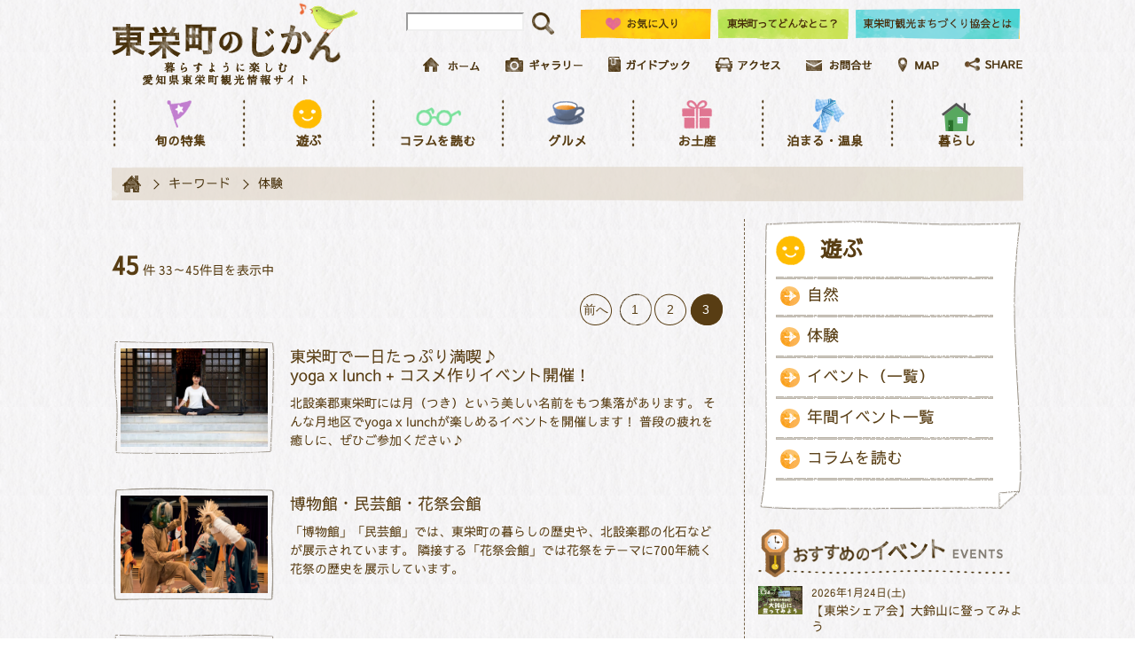

--- FILE ---
content_type: text/html; charset=UTF-8
request_url: https://www.toeinavi.jp/searches?url=searches%2F&s_category%5B0%5D=8&page=3
body_size: 10699
content:
<!DOCTYPE html>
<html lang="ja">
<head>
    <meta charset="utf-8"/>    
    <!-- Google Tag Manager -->
	<script>(function(w,d,s,l,i){w[l]=w[l]||[];w[l].push({'gtm.start':
	new Date().getTime(),event:'gtm.js'});var f=d.getElementsByTagName(s)[0],
	j=d.createElement(s),dl=l!='dataLayer'?'&l='+l:'';j.async=true;j.src=
	'https://www.googletagmanager.com/gtm.js?id='+i+dl;f.parentNode.insertBefore(j,f);
	})(window,document,'script','dataLayer','GTM-5Z4K8C7');</script>
	<!-- End Google Tag Manager -->
    
        
        <title>スポット検索 | 【公式】愛知県東栄町の観光サイト 東栄町のじかん</title>

        <base href="https://www.toeinavi.jp/">

    <meta name="keywords"    content="東栄町観光まちづくり協会,北設楽郡,東栄町,愛知,観光">
    <meta name="description" content="東栄町のじかんは、観光コラムを主とした東栄町観光まちづくり協会が運営する愛知県北設楽郡東栄町の公式観光情報サイトです。東栄町の旬のイベント情報や観光施設、グルメ、お土産、宿泊、温泉などの情報、また季節の特集など役立つ情報が満載の観光ポータルサイトです。">

        
    
        <link rel="alternate" hreflang="ja" href="https://www.toeinavi.jp/searches?url=searches%2F&amp;s_category%5B0%5D=8&amp;page=3" />
    <link rel="alternate" href="https://www.toeinavi.jp/searches?url=searches%2F&amp;s_category%5B0%5D=8&amp;page=3" hreflang="x-default" />

    <link rel="stylesheet" href="/css/lib/colorbox.css?1473483024"/>    <link rel="stylesheet" href="/css/common.css?1681867107"/>    <link rel="stylesheet" href="/css/detail.css?1499222012"/><link rel="stylesheet" href="/css/mobile.css?1571912616"/>
    <script src="/js/ja/lib/jquery-2.2.4.min.js?1479974662"></script>    <script src="/js/ja/lib/jquery.bxslider.min.js?1478651976"></script>    <script src="/js/lib/jquery.colorbox-min.js?1473483024"></script>    <script src="/js/ja/lib/jquery.cookie.js?1478651976"></script>    <script src="/js/common.js?1492488354"></script>    <script src="/js/common_add.js?1492488904"></script></head>

<body id="top">
<!-- Google Tag Manager (noscript) -->
<noscript><iframe src="https://www.googletagmanager.com/ns.html?id=GTM-5Z4K8C7"
height="0" width="0" style="display:none;visibility:hidden"></iframe></noscript>
<!-- End Google Tag Manager (noscript) -->
<div id="fb-root"></div>
<script>(function(d, s, id) {
  var js, fjs = d.getElementsByTagName(s)[0];
  if (d.getElementById(id)) return;
  js = d.createElement(s); js.id = id;
  js.src = "//connect.facebook.net/ja_JP/sdk.js#xfbml=1&version=v2.8&appId=1454854127878621";
  fjs.parentNode.insertBefore(js, fjs);
}(document, 'script', 'facebook-jssdk'));</script>
    <div id="wrapper" >
        <style type="text/css">
<!--
/* SHAREボタン */
.box_hide {
    display: none;
}
.share_box li {
    float: left;
    margin: 20px 0 0 20px;
}
-->
</style>

<header>
    <section id="head_pc" class="container">
        <div class="clearfix">
            <h1 id="logo"><a href="/"><img src="img/common/logo.png" alt="東栄町のじかん 暮らすように楽しむ 愛知県東栄町観光情報サイト"></a></h1>
            <div id="head_right">
                <ul id="head_right_upper">
                    <li>
                        <form id="header_search" method="get" accept-charset="utf-8" action="/searches/site/">
                            <input type="text" name="s_freeword" value="" style="width:125px; border-color:#efefef; vertical-align:top;">
                            <input type="image" src="../img/common/ico_search.png" alt="検索" name="" value="" style="margin-left:5px; width:25px; height:25px;">
                        </form>
                    </li>
                    <li><a href="/favorites/"><img src="img/common/favorite.png" alt="お気に入り"></a></li>
                    <li><a href="/spots/about/"><img src="img/common/about.png" alt="東栄町ってどんなとこ？"></a></li>
                    <li><a href="https://toei-ticket.my.canva.site/toeinavi" target="_blank"><img src="../img/common/seasonal_community.png" alt="東栄町観光まちづくり協会とは"></a></li>
                </ul>
                <ul id="head_right_lower">
                    <li><a href="/"><img src="img/common/head_link_home.png" alt="ホーム"></a></li>
                    <li><a href="/photos/"><img src="img/common/head_link_gallery.png" alt="ギャラリー"></a></li>
                    <li><a href="/guidebooks/"><img src="img/common/head_link_guidebook.png" alt="ガイドブック"></a></li>
                    <li><a href="/tools/access/"><img src="img/common/head_link_access.png" alt="アクセス"></a></li>
                    <li><a href="/contacts/"><img src="img/common/head_link_inquiry.png" alt="お問合せ"></a></li>
                    <li><a href="/maps/"><img src="img/common/head_link_map.png" alt="MAP"></a></li>
                    <li><a href="#share" class="inline"><img src="/img/common/head_link_share.png" alt="共有"></a></li>
                </ul>
            </div>
        </div>
        <div class="box_hide">
            <div class="share_box" id="share">
                <h2>共有</h2>
                <ul>
                    <li><a href="http://www.facebook.com/sharer.php?u=https://www.toeinavi.jp/searches?url=searches%2F&s_category%5B0%5D=8&page=3&amp;t=東栄町のじかん" onClick="window.open(encodeURI(decodeURI(this.href)), 'sharewindow', 'width=550, height=450, personalbar=0, toolbar=0, scrollbars=1, resizable=1'); return false;"><img src="/img/ico_facebook.png" alt="Facebook" width="100" height="100"></a></li>
                    <li><a href="http://twitter.com/share?text=東栄町のじかん&amp;url=https://www.toeinavi.jp/searches?url=searches%2F&s_category%5B0%5D=8&page=3" onClick="window.open(encodeURI(decodeURI(this.href)), 'tweetwindow', 'width=550, height=450, personalbar=0, toolbar=0, scrollbars=1, resizable=1'); return false;"><img src="/img/ico_twitter.png" alt="ツイート" width="100" height="100"></a></li>
                    <li><a href="http://line.me/R/msg/text/?東栄町のじかん%0D%0Ahttps%3A%2F%2Fwww.toeinavi.jp%2Fsearches%3Furl%3Dsearches%252F%26s_category%255B0%255D%3D8%26page%3D3"><img src="/img/ico_line.png" alt="LINEで送る" width="100" height="100"></a></li>
                </ul>
            </div>
        </div>
        <nav id="navi" class="clearfix">
            <ul>
                <li><a href="/features/">旬の特集</a></li>
                <li><a href="#">遊ぶ</a>
                    <ul>
                                                    <li><a href="/searches/?s_type%5B%5D=1&s_keyword%5B%5D=6">自然</a></li>
                                                    <li><a href="/searches/?s_type%5B%5D=1&s_keyword%5B%5D=8">体験</a></li>
                                                <li><a href="/play/calendar/">イベント一覧</a></li>
                        <li><a href="/play/yearly/">年間イベント一覧</a></li>
                    </ul>
                </li>
                <li><a href="/columns/">コラムを読む</a></li>
                <li><a href="#">グルメ</a>
                    <ul>
                        <li><a class="cate" href="/foods/">名産品を食べる</a></li>
                                                    <li><a href="/searches/?s_type%5B%5D=3&s_keyword%5B%5D=11">若鶏を食べたい</a></li>
                                                    <li><a href="/searches/?s_type%5B%5D=3&s_keyword%5B%5D=12">あゆを食べたい</a></li>
                                                    <li><a href="/searches/?s_type%5B%5D=3&s_keyword%5B%5D=13">ジビエを食べたい</a></li>
                                                    <li><a href="/searches/?s_type%5B%5D=3&s_keyword%5B%5D=14">そばを食べたい</a></li>
                                                    <li><a href="/searches/?s_type%5B%5D=3&s_keyword%5B%5D=15">山菜を楽しみたい</a></li>
                                                    <li><a href="/searches/?s_type%5B%5D=3&s_keyword%5B%5D=16">五平餅を食べたい</a></li>
                                                <li><a class="cate" href="/searches/?s_type%5B%5D=3">店舗一覧</a></li>
                        <li><a class="cate" href="/columns/?s_type%5B%5D=3">コラムを読む</a></li>
                    </ul>
                </li>
                <li>
                    <a href="#">お土産</a>
                    <ul>
                        <li><a class="cate" href="/souvenirs/">お土産を買う</a></li>
                                                    <li><a href="/searches/?s_type%5B%5D=4&s_keyword%5B%5D=17">工芸品</a></li>
                                                    <li><a href="/searches/?s_type%5B%5D=4&s_keyword%5B%5D=18">農産物</a></li>
                                                    <li><a href="/searches/?s_type%5B%5D=4&s_keyword%5B%5D=19">食料品</a></li>
                                                <li><a class="cate" href="/searches/?s_type%5B%5D=4">店舗一覧</a></li>
                        <li><a class="cate" href="/columns/?s_type%5B%5D=4">コラムを読む</a></li>
                    </ul>
                </li>
                <li><a href="/searches/?s_type%5B%5D=5">泊まる・温泉</a></li>
                <li><a href="#">暮らし</a>
                    <ul>
                                                    <li><a href="/searches/?s_type%5B%5D=6&s_keyword%5B%5D=7">歴史&amp;文化</a></li>
                                                <li><a href="/life/festival/">お祭り</a></li>
                        <li><a href="/columns/?s_type%5B%5D=6">コラムを読む</a></li>
                    </ul>
                </li>
            </ul>
        </nav>
    </section>
    <section id="head_sp">
            <h1><a href="/"><img src="../img/common/logo.png" alt="東栄町のじかん 暮らすように楽しむ 愛知県東栄町観光情報サイト"></a></h1>
            <p id="sp_menu_btn">MENU</p>
            <p id="sp_favorite_btn"><a href="/favorites/"><img src="../img/common/ico_heart.png" alt="お気に入り"></a></p>
            <p id="sp_search_btn">Search</p>
            <form id="sp_search" method="get" accept-charset="utf-8" action="/searches/site/">
                <input type="text" name="s_freeword" value="">
                <input type="image" src="../img/common/ico_search2.png" alt="検索" name="" value="">
            </form>
            <div id="sp_menu">
                <ul>
                    <li><a href="/features/">旬の特集</a></li>
                    <li><span>遊ぶ</span>
                        <ul>
                                                            <li><a href="/searches/?s_type%5B%5D=1&s_keyword%5B%5D=6">自然</a></li>
                                                            <li><a href="/searches/?s_type%5B%5D=1&s_keyword%5B%5D=8">体験</a></li>
                                                        <li><a href="/play/calendar">イベント（一覧）</a></li>
                            <li><a href="/play/yearly/">年間イベント一覧</a></li>
                        </ul>
                    </li>
                    <li><a href="/columns/">コラムを読む</a></li>
                    <li><span>グルメ</span>
                        <ul>
                            <li><a class="cate" href="/foods/">東栄町のグルメ紹介</a></li>
                            <li><span>名産品を食べる</span>
                                <ul>
                                                                            <li><a href="/searches/?s_type%5B%5D=3&s_keyword%5B%5D=11">若鶏を食べたい</a></li>
                                                                            <li><a href="/searches/?s_type%5B%5D=3&s_keyword%5B%5D=12">あゆを食べたい</a></li>
                                                                            <li><a href="/searches/?s_type%5B%5D=3&s_keyword%5B%5D=13">ジビエを食べたい</a></li>
                                                                            <li><a href="/searches/?s_type%5B%5D=3&s_keyword%5B%5D=14">そばを食べたい</a></li>
                                                                            <li><a href="/searches/?s_type%5B%5D=3&s_keyword%5B%5D=15">山菜を楽しみたい</a></li>
                                                                            <li><a href="/searches/?s_type%5B%5D=3&s_keyword%5B%5D=16">五平餅を食べたい</a></li>
                                                                    </ul>
                            </li>
                            <li><a href="/searches/?s_type%5B%5D=3">店舗一覧</a></li>
                            <li><a href="/columns/?s_type%5B%5D=3">コラムを読む</a></li>
                        </ul>
                    </li>
                    <li><span>お土産</span>
                        <ul>
                            <li><a href="/souvenirs/">東栄町のお土産紹介</a></li>
                            <li><span>お土産を買う</span>
                                <ul>
                                                                    <li><a href="/searches/?s_type%5B%5D=4&s_keyword%5B%5D=17">工芸品</a></li>
                                                                    <li><a href="/searches/?s_type%5B%5D=4&s_keyword%5B%5D=18">農産物</a></li>
                                                                    <li><a href="/searches/?s_type%5B%5D=4&s_keyword%5B%5D=19">食料品</a></li>
                                                                </ul>
                            </li>
                            <li><a href="/searches/?s_type%5B%5D=4">店舗一覧</a></li>
                            <li><a href="/columns/?s_type%5B%5D=4">コラムを読む</a></li>
                        </ul>
                    </li>
                    <li><a href="/searches/?s_type%5B%5D=5">泊まる・温泉</a></li>
                    <li><span>暮らし</span>
                        <ul>
                                                            <li><a href="/searches/?s_type%5B%5D=6&s_keyword%5B%5D=7">歴史&amp;文化</a></li>
                                                        <li><a href="/life/festival/">お祭り</a></li>
                            <li><a href="/columns/?s_type%5B%5D=6">コラムを読む</a></li>
                        </ul>
                    </li>
                </ul>
            </div>
    </section>
</header>
        
<nav id="topic_path" class="container">
    <ul>
        <li><a href="/"><img src="../img/common/ico_home.png" alt="HOME"></a></li>
                                <li>キーワード</li>
        <li>体験</li>
            </ul>
</nav>

<section id="head_title">
    </section>

<article class="container">
    <section id="main_box">
        <h1 class="box_hide">東栄町</h1>
                        <div class="pagination_box clearfix">
            <div class="pagination_box clearfix">
    <p class="page_result"><span><strong>45</strong></span>件 33～45件目を表示中</p>
</div>            <br>
            <ul class="pagination">
    <li class="back"><a class="page_transition" href="/searches?url=searches%2F&amp;s_category%5B0%5D=8&amp;page=2">前へ</a></li>    <li><a class="page_transition" href="/searches?url=searches%2F&amp;s_category%5B0%5D=8">1</a></li><li><a class="page_transition" href="/searches?url=searches%2F&amp;s_category%5B0%5D=8&amp;page=2">2</a></li><li class="current">3</li>    </ul>
        </div>
        <br>
        <ul class="result_list">
        <li>
        <div class="result_img">
            <p><a href="/spots/detail/122/"><img src="upload/spot_images/1486b3943a12a341b214db7dcc13f0e8.jpg" alt=""></a></p>
        </div>
        <div class="result_txt">
            <h2><a href="/spots/detail/122/">東栄町で一日たっぷり満喫♪<br />
yoga x lunch + コスメ作りイベント開催！</a></h2>
            <p class="lead">北設楽郡東栄町には月（つき）という美しい名前をもつ集落があります。
そんな月地区でyoga x lunchが楽しめるイベントを開催します！
普段の疲れを癒しに、ぜひご参加ください♪</p>
                                </div>
    </li>
        <li>
        <div class="result_img">
            <p><a href="/spots/detail/30/"><img src="upload/spot_images/0b899a3094cbcfcbef1ad5a4c8857004.jpg" alt="花祭会館の舞庭"></a></p>
        </div>
        <div class="result_txt">
            <h2><a href="/spots/detail/30/">博物館・民芸館・花祭会館</a></h2>
            <p class="lead">「博物館」「民芸館」では、東栄町の暮らしの歴史や、北設楽郡の化石などが展示されています。
隣接する「花祭会館」では花祭をテーマに700年続く花祭の歴史を展示しています。</p>
                                </div>
    </li>
        <li>
        <div class="result_img">
            <p><a href="/spots/detail/141/"><img src="upload/spot_images/0aabeefe152f5c7cdc29d5755f0b65f8.JPG" alt=""></a></p>
        </div>
        <div class="result_txt">
            <h2><a href="/spots/detail/141/">第19回 日本チェンソーアート競技大会IN東栄</a></h2>
            <p class="lead">チェンソーアートとは、１本の原木をチェンソーを駆使し、ダイナミックかつスピーディーに繊細な作品を作り上げるもので、一言でいうと「チェンソーを使った彫刻」です。
2000年から東栄町を発端に全国に広がり、全国から選手が集まる日本チェンソーアート競技大会IN東栄が毎年5月の最終土・日曜日に開催されます。</p>
                        <ul class="ico_list">
                <li><img src="../img/common/ico_spring.png" alt="春"></li>            </ul>
                                </div>
    </li>
        <li>
        <div class="result_img">
            <p><a href="/spots/detail/232/"><img src="upload/spot_images/02e4080b0a39a7ceae5742145959a6c1.png" alt=""></a></p>
        </div>
        <div class="result_txt">
            <h2><a href="/spots/detail/232/">ぽたび出張ポタ＆トーク企画「まちの魅力を掘り起こすポタリングの可能性」</a></h2>
            <p class="lead">東栄町を起点にまち巡りを100倍楽しくするサービスを提供する「ぽたび」が主催するポタリング＆トークイベント。ポタリングの魅力を発信し、東栄町をもっと楽しくする仲間を募集することを目的に開催します。</p>
                                </div>
    </li>
        <li>
        <div class="result_img">
            <p><a href="/spots/detail/206/"><img src="upload/spot_images/00e4adcf533a6d7ccb194cc80a0ecb7b.png" alt=""></a></p>
        </div>
        <div class="result_txt">
            <h2><a href="/spots/detail/206/">ぽたび自転車メンテナンス講習会</a></h2>
            <p class="lead">東栄町での自転車さんぽの推進を図る活動「ぽたび」
大人から子供まで、自転車のある暮らしを楽しみたいという皆さんに向けて、自転車の基本的なメンテナンスを学ぶ会を開催します。
見るだけでなく、実際に自転車に触れながら実践的に学んでいきます。自転車のメンテナンスを学んで、より安全で楽しい自転車さんぽを楽しむ準備をしませんか？</p>
                                </div>
    </li>
        <li>
        <div class="result_img">
            <p><a href="/spots/detail/152/"><img src="upload/spot_images/400e69a8b310542faed31cb8728501a1.jpeg" alt=""></a></p>
        </div>
        <div class="result_txt">
            <h2><a href="/spots/detail/152/">ゆるゆる！東栄まち巡りサイクリング</a></h2>
            <p class="lead">自転車にのって東栄を満喫しませんか？「東栄まち巡りサイクリング」を開催します！</p>
                        <ul class="ico_list">
                <li><img src="../img/common/ico_autumn.png" alt="秋"></li>            </ul>
                                </div>
    </li>
        <li>
        <div class="result_img">
            <p><a href="/spots/detail/183/"><img src="upload/spot_images/c6aa71fded803d31490dbbe41057e259.jpg" alt=""></a></p>
        </div>
        <div class="result_txt">
            <h2><a href="/spots/detail/183/">BEAUTY TOURISM WEEK（ビューティーツーリズムウィーク）</a></h2>
            <p class="lead">東栄町ビューティーツーリズムがはじまります。

5日間に渡って開催されるビューティーツーリズムのデビューイベント、「BEAUTY TOURISM WEEK」。5日間それぞれ違うテーマでプログラムが用意されたBTウィークを通じ、自分の中に持っていたものを手放して、五感で自然や文化を感じること。自分の中にある本来の美に出会う体験をしていただき、その人本来の美しさを大切にしたい。そんな想いが込められた生まれ清まる東栄町での5日間を感じてください。</p>
                        <ul class="ico_list">
                <li><img src="../img/common/ico_autumn.png" alt="秋"></li>            </ul>
                                </div>
    </li>
        <li>
        <div class="result_img">
            <p><a href="/spots/detail/186/"><img src="upload/spot_images/882663e5e4e8f6f91ac6080f7d7fad3a.jpg" alt="とうえい自転車　日程"></a></p>
        </div>
        <div class="result_txt">
            <h2><a href="/spots/detail/186/">とうえい自転車さんぽ「お茶とくらし」</a></h2>
            <p class="lead">東栄町のまちを自転車で巡っていく企画「とうえい自転車さんぽ」。自転車ならではの視点で、くらしや自然を全身で感じることができます。今回は、お茶の新芽が芽吹く新緑の季節ということで。まちに深く根付いた「お茶とくらし」を感じる2日間のプログラムをご用意しました！</p>
                        <ul class="ico_list">
                <li><img src="../img/common/ico_spring.png" alt="春"></li>            </ul>
                                </div>
    </li>
        <li>
        <div class="result_img">
            <p><a href="/spots/detail/193/"><img src="upload/spot_images/4dc0a71a09a7dd2aca61eb1c94119f8d.jpg" alt=""></a></p>
        </div>
        <div class="result_txt">
            <h2><a href="/spots/detail/193/">花祭展～花祭のある暮らし～</a></h2>
            <p class="lead">奥三河でおよそ700年続くといわれている伝統的なお祭り「花祭」。コロナ禍で花祭の開催は多くの地域で2年連続の中止となっています。そんな中「今年もなかったねで終わりたくない！」という想いから、祭に関わる人々のストーリーや想いを繋ぎとめるための展示会が開催されることになりました。</p>
                                </div>
    </li>
        <li>
        <div class="result_img">
            <p><a href="/spots/detail/191/"><img src="upload/spot_images/db7a7e6188040f3a36cd8ea845c8b4e2.png" alt=""></a></p>
        </div>
        <div class="result_txt">
            <h2><a href="/spots/detail/191/">ぽたび ～とうえい自転車さんぽ～</a></h2>
            <p class="lead">イベントだけでない、日常の楽しみを作る。既存の“観光”ではなく、“まちを楽しむ”ことにフォーカスした取り組み「ぽたび」。この取り組みから、地域の可能性を引き出す新しい旅のカタチを提案します。</p>
                        <ul class="ico_list">
                <li><img src="../img/common/ico_autumn.png" alt="秋"></li>            </ul>
                                </div>
    </li>
        <li>
        <div class="result_img">
            <p><a href="/spots/detail/203/"><img src="upload/spot_images/c034e6d4ac5284ea149526b18bd4f365.png" alt=""></a></p>
        </div>
        <div class="result_txt">
            <h2><a href="/spots/detail/203/">サイクルツーリズム講話会“とうえい自転車さんぽ”の可能性</a></h2>
            <p class="lead">近年、観光まちづくり協会では、サイクリストの来訪や自転車を活用したまち巡りの促進「ぽたび」事業に取り組んでいます。事業者の皆さん等へ協力いただきながら環境整備を少しずつ進めています。
今回、そのための大切な取り組みのひとつとして、サイクルツーリズムアドバイザーを講師に招き、地域のみなさまとともに「自転車を活かした観光まちづくりをどのように進めていくのか」、「サイクルツーリズムの持つ可能性と東栄町での実践方法」を考える機会として講話会を企画しましたので、ご案内します。</p>
                                </div>
    </li>
        <li>
        <div class="result_img">
            <p><a href="/spots/detail/266/"><img src="upload/spot_images/1d05b9f86b18508fc0921d98d76ee09e.jpg" alt=""></a></p>
        </div>
        <div class="result_txt">
            <h2><a href="/spots/detail/266/">simple⁺「野草を楽しむ会」</a></h2>
            <p class="lead">simple⁺「野草を楽しむ会」が開催されます。毎月、身近な季節の植物について楽しく学べる講座。9月は「秋ナス」がテーマ。</p>
                        <ul class="ico_list">
                <li><img src="../img/common/ico_autumn.png" alt="秋"></li>            </ul>
                                </div>
    </li>
        <li>
        <div class="result_img">
            <p><a href="/spots/detail/258/"><img src="upload/spot_images/ba55d2d4f77fc655e5812a2844f501cb.jpg" alt=""></a></p>
        </div>
        <div class="result_txt">
            <h2><a href="/spots/detail/258/">のき山市2025</a></h2>
            <p class="lead">みる、つくる、たべる、あそぶ！学校ですごす3日間！！
「のき山市」は、人気の石窯ピザ作り体験など様々なワークショップや体験イベントがあります。自然豊かな東栄町で3日間思いっきり楽しみましょう♪</p>
                                </div>
    </li>
    </ul>
        <br>
        <div class="pagination_box clearfix">
            <ul class="pagination">
    <li class="back"><a class="page_transition" href="/searches?url=searches%2F&amp;s_category%5B0%5D=8&amp;page=2">前へ</a></li>    <li><a class="page_transition" href="/searches?url=searches%2F&amp;s_category%5B0%5D=8">1</a></li><li><a class="page_transition" href="/searches?url=searches%2F&amp;s_category%5B0%5D=8&amp;page=2">2</a></li><li class="current">3</li>    </ul>
        </div>
    </section>
    <section id="sub_box">
    <section id="side_navi" class="spot_navi">
        <h1>遊ぶ</h1>
        <ul>
                                        <li><a href="/searches/?s_type%5B%5D=1&s_keyword%5B%5D=6">自然</a></li>
                            <li><a href="/searches/?s_type%5B%5D=1&s_keyword%5B%5D=8">体験</a></li>
                                                            <li><a href="/play/calendar/">イベント（一覧）</a></li>
            <li><a href="/play/yearly/">年間イベント一覧</a></li>
                        <li><a href="/columns/?s_type%5B%5D=1">コラムを読む</a></li>
        </ul>
    </section>
    <section>
    <h1><img src="../img/common/side_event_title.png" alt="おすすめのイベント"></h1>
    <ul class="side_content_list">
                                                            <li>
            <a href="/spots/detail/286/">
                                <p class="side_content_img"><img src="upload/spot_images/2ffe2776f3e89ea1ef15b2327640aa0a.jpg" alt=""></p>
                <div class="side_content_txt">
                    <p class="date">2026年1月24日(土)</p>
                    <h2>【東栄シェア会】大鈴山に登ってみよう</h2>
                </div>
            </a>
        </li>
                            <li>
            <a href="/spots/detail/285/">
                                <p class="side_content_img"><img src="upload/spot_images/8cf75b9ffbe559fc3bec7315727412fa.jpg" alt=""></p>
                <div class="side_content_txt">
                    <p class="date">2026年2月14日(土)</p>
                    <h2>出張！暮らすように楽しむ東栄町のじかん</h2>
                </div>
            </a>
        </li>
                            <li>
            <a href="/spots/detail/284/">
                                <p class="side_content_img"><img src="upload/spot_images/8ad2d5c35bd9bff5539dfaab6f99f450.jpg" alt=""></p>
                <div class="side_content_txt">
                    <p class="date">2026年2月28日(土)</p>
                    <h2>三遠南信自動車道 東栄IC〜鳳来峡IC　開通メモリアルプレイベント　つなぐつながる奥三河</h2>
                </div>
            </a>
        </li>
                            <li>
            <a href="/spots/detail/234/">
                                <p class="side_content_img"><img src="upload/spot_images/1adfd9e7e6bf8204f03571947bbe7005.jpg" alt=""></p>
                <div class="side_content_txt">
                    <p class="date">2026年3月8日(日)</p>
                    <h2>和太鼓交流プロジェクト「絆」</h2>
                </div>
            </a>
        </li>
                                    </ul>
    <p class="txt_center"><a href="/play/calendar/" class="btn_link">イベント一覧へ</a></p>
</section>
    <section class="top_margin_40">
    <h1><img src="../img/common/side_article_ranking_title.png" alt="人気の記事ランキング"></h1>
    <ul class="side_content_list top_margin_20">
                <li>
            <a href="/columns/detail/105/">
                <div class="side_content_img">
                                        <p><img src="upload/story_languages/4bb446cd71581f8b523ab19423e9fd4b.jpg" alt="わさび"></p>
                                        <span class="rank">1</span>
                </div>
                <div class="side_content_txt">
                                        <p class="date">2021年8月3日(火)</p>
                                        <h2>清らかな山の湧水で育まれた、東栄町の名産わさび</h2>
                </div>
            </a>
        </li>
                <li>
            <a href="/columns/detail/4/">
                <div class="side_content_img">
                                        <p><img src="upload/story_languages/c548cd51f5136cec5bad66a356f7fb3f.jpg" alt="とうえい温泉"></p>
                                        <span class="rank">2</span>
                </div>
                <div class="side_content_txt">
                                        <p class="date">2017年4月14日(金)</p>
                                        <h2>とうえい温泉の楽しみ方。自然に囲まれた療養泉で心も体も癒す時間♪</h2>
                </div>
            </a>
        </li>
                <li>
            <a href="/columns/detail/25/">
                <div class="side_content_img">
                                        <p><img src="upload/story_languages/3cae17cb6c3b6fce79455fde84571b64.jpg" alt="花祭"></p>
                                        <span class="rank">3</span>
                </div>
                <div class="side_content_txt">
                                        <p class="date">2017年10月17日(火)</p>
                                        <h2>「テーホヘ テホヘ」と聞こえてくる♪まもなく花祭シーズン到来！</h2>
                </div>
            </a>
        </li>
                <li>
            <a href="/columns/detail/33/">
                <div class="side_content_img">
                                        <p><img src="upload/story_languages/88861a01eb4f4c0ea2c1c848b9453b7f.jpg" alt="月猿虎"></p>
                                        <span class="rank">4</span>
                </div>
                <div class="side_content_txt">
                                        <p class="date">2018年1月15日(月)</p>
                                        <h2>月地区にオープンした「古民家ダイナー月猿虎」に行ってきました！</h2>
                </div>
            </a>
        </li>
            </ul>
</section>
    <section id="side_special">
    <h1><img src="../img/feature/special_title.png" alt="特集 SPECIAL"></h1>
    <p class="side_special_img"><a href="/spots/gohan/"><img src="../img/feature/thumnail_gohan.png" alt="特集" style="margin: 10px 0 10px;"></a></p>
    <p class="txt_center txt_font_l"><a href="/spots/gohan/">東栄町ごはんBOOKダウンロード</a></p>
    <p class="txt_center top_margin_10"><a href="/features/" class="btn_link">特集一覧へ</a></p>
</section>
<section id="side_keyword">
    <h1><img src="../img/common/side_keyword_title.png" alt="話題のキーワード"></h1>
    <ul class="keyword_list">
                <li><a href="/searches/?s_category%5B%5D=1">グルメ</a></li>
                <li><a href="/searches/?s_category%5B%5D=8">体験</a></li>
                <li><a href="/searches/?s_category%5B%5D=23">イベント</a></li>
                <li><a href="/searches/?s_category%5B%5D=57">地域活性</a></li>
                <li><a href="/searches/?s_category%5B%5D=3">飲食店</a></li>
                <li><a href="/searches/?s_category%5B%5D=19">お土産</a></li>
                <li><a href="/searches/?s_category%5B%5D=42"> アウトドア</a></li>
                <li><a href="/searches/?s_category%5B%5D=45">自然</a></li>
                <li><a href="/searches/?s_category%5B%5D=30">手作り</a></li>
                <li><a href="/searches/?s_category%5B%5D=16">特産品</a></li>
            </ul>
    <p class="top_margin_30"><a href="/spots/about/"><img src="../img/common/bnr_whats.png" alt="東栄町ってどんなとこ？"></a></p>
</section>
</section>
</article>
        <section id="foot_bnr" class="container bnr_box">
    <ul class="clearfix">
                                <li><a id="advertisement_id_1_1" href="http://toueionsen.com/" target="_blank"><img src="upload/advertisement_languages/34cc50644ad42821becbc85f68f08db4.png" alt="花まつりの湯" style="height:65px; width:240px;"></a></li>
                                            <li><a id="advertisement_id_1_2" href="http://danon-toei.com/" target="_blank"><img src="upload/advertisement_languages/2ecb67e053c7e8776baccbf200bb9956.png" alt="体験型ゲストハウス" style="height:65px; width:240px;"></a></li>
                                            <li><a id="advertisement_id_1_3" href="http://naori-toei.jp" target="_blank"><img src="upload/advertisement_languages/5394a1fd825cb92729b33fc636b958e8.jpg" alt="naori" style="height:65px; width:240px;"></a></li>
                                            <li><a id="advertisement_id_1_4" href="https://tehohe.com" target="_blank"><img src="upload/advertisement_languages/ab831cda3dbde1c51e600b37576fef21.png" alt="NPO法人　てほへ" style="height:65px; width:240px;"></a></li>
                                            <li><a id="advertisement_id_1_5" href="https://www.oosakiya-toei.jp" target="_blank"><img src="upload/advertisement_languages/d67d7b2b3e93eb13311f4555e82416e4.png" alt="料理旅館 大崎屋" style="height:65px; width:240px;"></a></li>
                                            <li><a id="advertisement_id_1_6" href="http://www.touhouen-isigama.com/72269/" target="_blank"><img src="upload/advertisement_languages/b6ebab4bc716ff03c97a1a35cae8373d.png" alt="東宝苑" style="height:65px; width:240px;"></a></li>
                                            <li><a id="advertisement_id_1_10" href="http://www.kawa-shin.co.jp" target="_blank"><img src="upload/advertisement_languages/7040523e373e4bf08e734ad946f71a22.png" alt="豊川信用金庫" style="height:65px; width:240px;"></a></li>
                                            <li><a id="advertisement_id_1_9" href="https://r.goope.jp/hurikusagawa" target="_blank"><img src="upload/advertisement_languages/4059016f45d089fa95ad1ba0ba27a6e1.png" alt="振草川漁業協同組合" style="height:65px; width:240px;"></a></li>
                                            <li><a id="advertisement_id_1_11" href="https://www.youtube.com/channel/UCM7owBoxV0r12nqZAV5E8DQ/videos" target="_blank"><img src="upload/advertisement_languages/7d7a995d5ebd0839ac72b488af61e9c2.jpeg" alt="東栄町商工会" style="height:65px; width:240px;"></a></li>
                                            <li><a id="advertisement_id_1_14" href="https://sogaku-kobo.com/" target="_blank"><img src="upload/advertisement_languages/0fd02e769ef70c64e8a5fbafbd800b46.png" alt="奏楽工房" style="height:65px; width:240px;"></a></li>
                                            <li><a id="advertisement_id_1_15" href="http://toeichainsawart.com" target="_blank"><img src="upload/advertisement_languages/d66ee261d67f9944063f7389e25a010c.png" alt="チェーンソーンアートクラブ" style="height:65px; width:240px;"></a></li>
                                            <li><a id="advertisement_id_1_16" href="https://www.toeinavi.jp/spots/detail/28/" target="_blank"><img src="upload/advertisement_languages/6aababceb9fa96681c14d1eae3f2343e.png" alt="千代姫荘" style="height:65px; width:240px;"></a></li>
                                            <li><a id="advertisement_id_1_18" href="http://www.shidara.co.jp" target="_blank"><img src="upload/advertisement_languages/e16bbd5e30dc5b05654c3e18bd1e58c3.png" alt="志多ら" style="height:65px; width:240px;"></a></li>
                                            <li><a id="advertisement_id_1_19" href="http://chachacafe.jp" target="_blank"><img src="upload/advertisement_languages/67a64008b65406a02e04d792f98bdb65.png" alt="ちゃちゃカフェ" style="height:65px; width:240px;"></a></li>
                                            <li><a id="advertisement_id_1_20" href="http://www.kouyouen.info" target="_blank"><img src="upload/advertisement_languages/89d7d38edc720882712143af074a70c2.png" alt="奥三河紅葉園" style="height:65px; width:240px;"></a></li>
                                            <li><a id="advertisement_id_1_21" href="https://tehohe.com/nokiyama/" target="_blank"><img src="upload/advertisement_languages/6f9087705019ec7852107146dbad51f4.png" alt="東栄町体験交流館のき山学校" style="height:65px; width:240px;"></a></li>
                                            <li><a id="advertisement_id_1_22" href="http://kenkounoyakata.toei-hotspring.jp" target="_blank"><img src="upload/advertisement_languages/02d386a3215c1ea9240a8bc87d15f996.png" alt="とうえい健康の館" style="height:65px; width:240px;"></a></li>
                                            <li><a id="advertisement_id_1_23" href="https://www.town.toei.aichi.jp/hana_maturi/" target="_blank"><img src="upload/advertisement_languages/f957a9acc4a972959c442292ad49965f.png" alt="奥三河の花祭" style="height:65px; width:240px;"></a></li>
                                            <li><a id="advertisement_id_1_24" href="https://sanoh-syouji.jimdo.com/" target="_blank"><img src="upload/advertisement_languages/be404be368b3cf75205302ee90b47f48.JPG" alt="有限会社 サンオー商事" style="height:65px; width:240px;"></a></li>
                                            <li><a id="advertisement_id_1_25" href="https://www.yamashou-touei.com" target="_blank"><img src="upload/advertisement_languages/f229c2c13ea7135a3fdef51bb5be684f.jpg" alt="お食事処 やま正" style="height:65px; width:240px;"></a></li>
                                            <li><a id="advertisement_id_1_27" href="https://www.facebook.com/chii1010/" target="_blank"><img src="upload/advertisement_languages/faf20f108c938a9163b7c4c0f391db04.png" alt="小さなくらしのキャンプ場" style="height:65px; width:240px;"></a></li>
                                            <li><a id="advertisement_id_1_28" href="https://www.yamaresu-sakata.jp" target="_blank"><img src="upload/advertisement_languages/c405400c2be3c9da9058ae8d5e2500c8.jpg" alt="山のれすとらんさかた" style="height:65px; width:240px;"></a></li>
                                            <li><a id="advertisement_id_1_29" href="https://www.toeinavi.jp/spots/detail/108/" target="_blank"><img src="upload/advertisement_languages/1928964e0b328631f76c2831f373ea33.png" alt="月猿虎" style="height:65px; width:240px;"></a></li>
                                            <li><a id="advertisement_id_1_31" href="http://www.town.toei.aichi.jp" target="_blank"><img src="upload/advertisement_languages/218cf6f420e1e2a0229536090c4d11d1.png" alt="東栄町役場" style="height:65px; width:240px;"></a></li>
                                            <li><a id="advertisement_id_1_36" href="https://www.daimaru-studio.com/" target="_blank"><img src="upload/advertisement_languages/e1caeb85dd9a9c42bc31447ac9e4e7c8.png" alt="名札ト暮具 大円商店" style="height:65px; width:240px;"></a></li>
                                            <li><a id="advertisement_id_1_35" href="https://www.toeinavi.jp/spots/detail/156/" target="_blank"><img src="upload/advertisement_languages/79d8154043706d7b50b4dd9bd9c39fc8.png" alt="古戸養鶏場" style="height:65px; width:240px;"></a></li>
                                            <li><a id="advertisement_id_1_34" href="https://www.toeinavi.jp/spots/detail/171/" target="_blank"><img src="upload/advertisement_languages/5d60063b29d3370cf9543cd942c2d952.jpg" alt="maru-kai" style="height:65px; width:240px;"></a></li>
                                            <li><a id="advertisement_id_1_33" href="https://www.toeinavi.jp/spots/detail/162/" target="_blank"><img src="upload/advertisement_languages/281283507eb312c63f40a43001effb2b.png" alt="バナー" style="height:65px; width:240px;"></a></li>
                                            <li><a id="advertisement_id_1_43" href="https://simpleplus.shopselect.net/" target="_blank"><img src="upload/advertisement_languages/158ef52061909b7f92289ddf39197d4a.png" alt="Simple+" style="height:65px; width:240px;"></a></li>
                                            <li><a id="advertisement_id_1_45" href="https://www.toeinavi.jp/spots/detail/185/" target="_blank"><img src="upload/advertisement_languages/2dad882ce1b7c18d7a8f3619d64d4bce.png" alt="杏の家" style="height:65px; width:240px;"></a></li>
                                            <li><a id="advertisement_id_1_49" href="https://www.toeinavi.jp/spots/detail/257/" target="_blank"><img src="upload/advertisement_languages/1225f8e5f4faf8d94437a92b78e05d59.png" alt="堀田建築" style="height:65px; width:240px;"></a></li>
                                            <li><a id="advertisement_id_1_38" href="https://www.okuminavi.jp/" target="_blank"><img src="upload/advertisement_languages/20be236eddc871bed86cdcc4ccfed691.png" alt="キラっとバナ" style="height:65px; width:240px;"></a></li>
                                            <li><a id="advertisement_id_1_37" href="https://intl.okuminavi.jp/en/" target="_blank"><img src="upload/advertisement_languages/ebeae1c5e62fee355fc7a95be9a9482d.png" alt="VISITバナー" style="height:65px; width:240px;"></a></li>
                        </ul>
</section>

<footer>
    <section id="sp_foot_link">
        <ul>
            <li><a href="https://toei-ticket.my.canva.site/toeinavi" target="_blank">東栄町観光まちづくり協会とは</a></li>
            <li><a href="/contacts/">お問い合わせ</a></li>
            <li><a href="/contacts/siteinfo/">このサイトについて</a></li>
            <li><a href="/contacts/privacy/">利用規約・プライバシーポリシー</a></li>
        </ul>
    </section>
    <section class="container">
        <div id="foot_left">
            <h1>東栄町観光まちづくり協会</h1>
            <p id="address">
                〒449-0206 愛知県北設楽郡東栄町大字下田字市場54-4<br>
                TEL:0536-76-1780<br>
                FAX:0536-76-1780
            </p>
            <p><a href="/contacts/"><img src="img/common/inquiry.png" alt="お問い合わせ"></a></p>
            <p id="copyright">&copy; 2017 Toei-cho Kanko Machizukuri Association</p>
        </div>
        <div id="foot_right">
            <ul>
                <li><a href="/features/">旬の特集</a></li>
                <li><a href="/searches/?s_type%5B%5D=1&s_keyword%5B%5D=6">遊ぶ</a></li>
                <li><a href="/columns/">コラムを読む</a></li>
                <li><a href="/searches/?s_type%5B%5D=3">グルメ</a></li>
                <li><a href="/searches/?s_type%5B%5D=4">お土産</a></li>
                <li><a href="/searches/?s_type%5B%5D=5">泊まる・温泉</a></li>
                <li><a href="/searches/?s_type%5B%5D=6&s_keyword%5B%5D=7">暮らし</a></li>
                <li><a href="/tools/access/">お役立ち</a></li>
            </ul>
            <ul>
                <li><a href="https://toei-ticket.my.canva.site/toeinavi" target="_blank">東栄町観光まちづくり協会とは</a></li>
                <li><a href="/contacts/">お問い合わせ</a></li>
                <li><a href="/contacts/siteinfo/">このサイトについて</a></li>
                <li><a href="/contacts/privacy/">利用規約・プライバシーポリシー</a></li>
            </ul>
        </div>
    </section>
</footer>
<aside id="to_top">ページの上部へ</aside>
    </div>

</body>
</html>


--- FILE ---
content_type: text/css
request_url: https://www.toeinavi.jp/css/common.css?1681867107
body_size: 6275
content:
@charset "utf-8";
/* CSS Document */
/****************************************************************************/
/**							共通項目用CSS									*/
/****************************************************************************/
/* ----------------------------------------------------
					初期化
---------------------------------------------------- */
html, body, div, span, iframe,
h1, h2, h3, h4, h5, h6, p, blockquote,
a, abbr, acronym, address, cite,
del, dfn, img, ins, kbd, q, samp,
strong, sub, sup, var, area,
dl, dt, dd, ol, ul, li,
fieldset, form, label, legend,
table, caption, tbody, tfoot, thead, tr, th, td {
	margin: 0;
	padding: 0;
	border: 0;
	outline: 0;
	vertical-align: baseline;
	background: transparent;
}
html {
	font-size: 62.5%;
}
body {
	font-family:"ヒラギノ角ゴ Pro W3", "Hiragino Kaku Gothic Pro", "メイリオ", Meiryo, Osaka, "ＭＳ Ｐゴシック", "MS PGothic", sans-serif;
	color: #583d13;
	font-size: 16px;
	font-size: 1.6rem;
	line-height: 1;
}
h1, h2, h3, h4, h5, h6 {
	font-size: 16px;
	font-size: 1.6rem;
}
ol, ul {
	list-style: none;
}
blockquote, q {
	quotes: none;
}
blockquote:before, blockquote:after,
q:before, q:after {
	content: '';
	content: none;
}
a:focus {
	outline: 0;
}

ins {
	text-decoration: none;
}
del {
	text-decoration: line-through;
}

table {
	border-collapse: collapse;
	border-spacing: 0;
}

a{
	color: #583d13;
	text-decoration: none;
}

img {
	vertical-align: bottom;
}

label{
	white-space:nowrap;
}

address {
	font-style: normal;
}

button {
	cursor: pointer;
}

a:hover, button:hover {
	opacity:0.7;
}

@font-face {
	font-family: 'sawarabi';
	src: url('../font/sawarabi/sawarabi.eot');
	src: url('../font/sawarabi/sawarabi.eot?#iefix') format('embedded-opentype'),
		url('../font/sawarabi/sawarabi.woff') format('woff'),
		url('../font/sawarabi/sawarabi.ttf') format('truetype');
	font-weight:normal;
	font-style:normal;
}


/* ----------------------------------------------------
		段組
---------------------------------------------------- */
#wrapper{
	min-width: 1028px;
	background: url(../img/common/bg.png);
	font-size: 1.4rem;
	font-family: 'sawarabi';
}

.container {
	width: 1028px;
	margin: 0 auto;
	position: relative;
	box-sizing: border-box;
}

.container::after{
	content: "";
	display: block;
	clear: both;
	visibility: hidden;
}

#main_box {
	float:left;
	width: 690px;
}

#sub_box {
	width: 315px;
	float: right;
	padding-left: 15px;
	border-left: 1px dashed #746247;
	box-sizing: border-box;
}


/* ----------------------------------------------------
		ヘッダー
---------------------------------------------------- */
header {
	font-family: 'sawarabi';
}

#logo {
	float: left;
	margin-top: 3px;
}

#head_right {
	float: right;
}

#head_right_upper {
	margin-top: 10px;
	text-align: right;
}

#head_right_upper li {
	margin-right: 3px;
	vertical-align: middle;
	display: inline-block;
}

#head_right_upper li:first-child {
	margin-right: 25px;
}

#head_right_lower {
	margin-top: 20px;
	text-align: right;
}

#head_right_lower li {
	margin-left: 25px;
	vertical-align: middle;
	display: inline-block;
}

#navi {
	background: url(../img/common/navi.png) no-repeat;
	height: 76px;
	margin-top: 6px;
	clear: both;
}

#navi li {
	float: left;
	margin-left: 6px;
	position: relative;
	width: 140px;
}

#navi li a {
	display: block;
	width: 100%;
	height: 76px;
	white-space: nowrap;
	text-indent: 100%;
	overflow: hidden;
}

#navi li:nth-child(1) a:hover, #navi li:nth-child(1) .active {
	background: url(../img/common/navi.png) no-repeat -6px -76px;
}

#navi li:nth-child(2) a:hover, #navi li:nth-child(2) .active {
	background: url(../img/common/navi.png) no-repeat -152px -76px;
}

#navi li:nth-child(3) a:hover, #navi li:nth-child(3) .active {
	background: url(../img/common/navi.png) no-repeat -298px -76px;
}

#navi li:nth-child(4) a:hover, #navi li:nth-child(4) .active {
	background: url(../img/common/navi.png) no-repeat -444px -76px;
}

#navi li:nth-child(5) a:hover, #navi li:nth-child(5) .active {
	background: url(../img/common/navi.png) no-repeat -590px -76px;
}

#navi li:nth-child(6) a:hover, #navi li:nth-child(6) .active {
	background: url(../img/common/navi.png) no-repeat -736px -76px;
}

#navi li:nth-child(7) a:hover, #navi li:nth-child(7) .active {
	background: url(../img/common/navi.png) no-repeat -882px -76px;
}

#navi li ul {
	position: absolute;
	left: -35px;
	top: 75px;
	margin: auto;
	z-index: 9999;
	display: none;
	width: 215px;
	padding: 5px 16px 0;
	box-sizing: border-box;
	font-size: 1.6rem;
	background: url(../img/common/dropmenu_bg.png) no-repeat;
	background-size: 100% 100%;
	padding: 25px 18px 15px;
}

#navi li:nth-child(1) ul {
	background-image: url(../img/common/dropmenu_bg2.png);
	left: -15px;
}

#navi li:nth-child(2) ul {
	background-image: url(../img/common/dropmenu_bg3.png);
	width: 239px;
}

#navi li li {
	float: none;
	width:100%;
	margin: 2px 0 0;
}

#navi li li::before {
	content: "";
	width: 100%;
	height: 2px;
	background: url(../img/common/dropmenu_line.png) repeat-x;
	position: absolute;
	top: -2px;
	left: 0;
}

#navi li li:first-child::before {
	background: none;
}

#navi li li a {
	white-space: normal;
	text-indent: 0;
	overflow: visible;
	height: 37px;
	line-height: 37px;
	padding-left: 25px;
	position: relative;
	width: 90%;
}

#navi li li.two_row a {
    font-size: 1.5rem;
    line-height: 1.5rem;
    padding-top: 1rem;
}

#navi li li a.child {
	white-space: normal;
	text-indent: 0;
	overflow: visible;
	height: 37px;
	line-height: 37px;
	padding-left: 40px;
	position: relative;
}
#navi li li a::before {
	position: absolute;
	top: 12px;
	left: 0;
	background: url(../img/common/arrow.png) no-repeat;
	content: "";
	width: 14px;
	height: 12px;
}

#navi li li.two_row a::before {
	top: 18px;
}

#navi li li a.cate::before {
	background: url(../img/common/ico_arrow.png) no-repeat;
	top: 7px;
	width: 24px;
	height: 24px;

}

#navi li li a.child::before {
	position: absolute;
	top: 12px;
	left: 1.5rem;
	background: url(../img/common/arrow.png) no-repeat;
	content: "";
	width: 14px;
	height: 12px;
}

#navi li li a.category::before {
}

#navi li li a:hover {
	background: url(../img/common/navi_dd_bg01.png) no-repeat !important;
	opacity: 1;
}

#navi li:nth-child(2) li a:hover {
	background-image: url(../img/common/navi_dd_bg01.png) !important;
}

#navi li:nth-child(4) li a:hover {
	background-image: url(../img/common/navi_dd_bg04.png) !important;
}

#navi li:nth-child(5) li a:hover {
	background-image: url(../img/common/navi_dd_bg05.png) !important;
}

#navi li:nth-child(7) li a:hover {
	background-image: url(../img/common/navi_dd_bg07.png) !important;
}

#navi li:nth-child(7) li.two_row a:hover {
    background:rgba(0, 0, 0, 0) url("../img/common/navi_dd_bg07.png)") no-repeat scroll 0 0 / 100% 100%;
    display: block;
}

#navi li:nth-child(7) li:nth-child(5) {
	font-size: 1.1rem;
}

#head_sp {
	display: none;
}

#head_sp h1 {
	text-align: center;
	padding-top: 5px;
	margin: 0 auto;
	width: 185px;
}

#sp_menu_btn {
	background: url(../img/common/menu.png) no-repeat;
	background-size: 30px 34px;
	width: 30px;
	height: 34px;
	position: absolute;
	top: 15px;
	left: 10px;
	cursor: pointer;
	white-space: nowrap;
	text-indent: 100%;
	overflow: hidden;
}


#sp_menu_btn.open {
	background-image: url(../img/common/ico_cross.png);
	background-size: 30px;
}

#sp_favorite_btn {
	width: 26px;
	position: absolute;
	top: 15px;
	right: 40px;
}

#sp_search_btn {
	background: url(../img/common/ico_search.png) no-repeat;
	background-size: 25px;
	width: 25px;
	height: 25px;
	position: absolute;
	top: 15px;
	right: 10px;
	cursor: pointer;
	white-space: nowrap;
	text-indent: 100%;
	overflow: hidden;
}

#sp_search_btn.open {
	background-image: url(../img/common/ico_cross.png);
}

#sp_search {
	background-color: #47300b;
	width: 100%;
	height: 71px;
	padding: 8px 6px;
	box-sizing: border-box;
	position: absolute;
	top: 75px;
	left: 0;
	z-index: 99999;
	display: none;
}

#sp_search input[type="text"] {
	background-color: #ffffff;
	width: calc(100% - 60px);
	height: 55px;
	box-sizing: border-box;
}

#sp_search input[type="image"] {
	position: absolute;
	top: 15px;
	right: 6px;
}

#sp_menu {
	background-color: #ffffff;
	background: #ffffff url(../img/common/line3.png) repeat-x left bottom;
	position: absolute;
	top: 75px;
	left: 0;
	width: 100%;
	z-index: 99999;
	display: none;
}

#sp_menu li {
	background: url(../img/common/line3.png) repeat-x;
	font-size: 1.8rem;
	line-height: 1.2;
}

#sp_menu li:nth-child(2n) {
	background-image: url(../img/common/line4.png);
}

#sp_menu li a, #sp_menu li span {
	display: block;
	padding: 15px 40px 15px 50px;
	background-repeat: no-repeat;
	background-position: left 5px center;
	position: relative;
	cursor: pointer;
}

#sp_menu li span::after {
	content: "";
	background: url(../img/common/ico_plus.png) no-repeat;
	position: absolute;
	top: 14px;
	right: 6px;
	width: 25px;
	height: 25px;
}

#sp_menu li span.open::after {
	background-image: url(../img/common/ico_minus.png);
}

/*
#sp_menu li:nth-child(1) span {
	background-image: url(../img/common/navi_ico_play.png);
}
*/
#sp_menu li:nth-child(1) a {
	background-image: url(../img/common/navi_ico_features.png);
	background-size: 40px auto;
}

#sp_menu li:nth-child(2) span {
	background-image: url(../img/common/navi_ico_play.png);
}

#sp_menu li:nth-child(3) a {
	background-image: url(../img/common/navi_ico_column.png);
	background-size: 40px auto;
}

#sp_menu li:nth-child(4) span {
	background-image: url(../img/common/navi_ico_gourmet.png);
}

#sp_menu li:nth-child(5) span {
	background-image: url(../img/common/navi_ico_souvenir.png);
}

#sp_menu li:nth-child(6) a {
	background-image: url(../img/common/navi_ico_stay.png);
}

/*
#sp_menu li:nth-child(7) span {
	background-image: url(../img/common/navi_ico_useful.png);
}
*/
#sp_menu li:nth-child(7) span {
	background-image: url(../img/common/navi_ico_life.png);
}

#sp_menu li ul {
	display: none;
}

#sp_menu li li {
	background-image: url(../img/common/line7.png) !important;
}

#sp_menu li li a {
	padding: 15px 10px 15px 50px;
}

#sp_menu li li span {
	background-image: url(../img/common/ico_plus2.png) !important;
	background-position: left 20px center;
}

#sp_menu li li span.open {
	background-image: url(../img/common/ico_minus2.png) !important;
}

#sp_menu li li span::after {
	display: none;
}

#sp_menu li li a {
	background-image: url(../img/common/ico_arrow.png) !important;
	background-position: left 20px center;
	background-size: auto !important;
}

#sp_menu li li li a {
	background-image: url(../img/common/arrow.png) !important;
	background-position: left 50px center;
	padding-left: 75px;
}


/* ----------------------------------------------------
		フッター
---------------------------------------------------- */
.bnr_box {
	background: url(../img/common/foot_bnr_bg.png) no-repeat;
	padding: 25px 10px;
	box-sizing: border-box;
	margin-top: 85px;
	background-size: 100% 100%;
	position: relative;
}

.bnr_box::before {
	background: url(../img/common/bird.png) no-repeat;
	width: 129px;
	height: 57px;
	content: "";
	position: absolute;
	top: -53px;
	right: 15px;
}

.bnr_box li {
	float: left;
	margin: 10px 0 0 7px;
}

footer {
	font-family: 'sawarabi';
	background: url(../img/common/foot_bg.png) no-repeat center bottom;
	background-size: contain;
	padding-bottom: 180px;
	margin-top: 55px;
}

#foot_left {
	width: 400px;
	float: left;
}

footer h1 {
	font-size: 1.8rem;
	font-weight: normal;
}

#address {
	line-height: 1.7;
	margin: 10px 0;
}

#copyright {
	margin-top: 30px;
	letter-spacing: 1px;
	line-height: 1.3;
}

#foot_right {
	width: 560px;
	float: right;
}

#foot_right ul {
	margin-bottom: 15px;
}

#foot_right li {
	display: inline-block;
	margin: 0 0 15px 30px;
}

#foot_right li a {
	background: url(../img/common/arrow.png) no-repeat left center;
	padding-left: 20px;
	margin: 0 0 10px 0;
}

#sp_foot_link {
	background: url(../img/common/line3.png) repeat-x bottom;
	display: none;
}

#sp_foot_link li {
	background: url(../img/common/line3.png) repeat-x;
	padding: 10px;
	line-height: 1.3;
}

#sp_foot_link li:nth-child(even) {
	background-image: url(../img/common/line4.png);
}

#sp_foot_link li a {
	background: url(../img/common/arrow.png) no-repeat left center;
	padding-left: 20px;
	margin: 0 0 10px 0;
}

#to_top {
	background: url(../img/common/to_top.png) no-repeat;
	width: 98px;
	height: 155px;
	position: fixed;
	bottom: 85px;
	right: 50px;
	white-space: nowrap;
	text-indent: 100%;
	overflow: hidden;
	cursor: pointer;
	z-index: 99999;
	display: none;
}

#to_top:hover {
	opacity: 0.7;
}

@media print {
	#to_top {
		display: none !important;
	}
}


/* ----------------------------------------------------
		パンくずリスト
---------------------------------------------------- */
#topic_path {
	background: url(../img/common/topic_path_bg.png) no-repeat;
	background-size: cover;
	line-height: 1.3;
	padding: 10px 5px;
	margin: 10px auto 20px;
	color: #47300b;
}

#topic_path li{
	display: inline;
}

#topic_path li a {
	color: #47300b;
}

#topic_path img {
	vertical-align: top;
}

#topic_path li:before {
	display: inline-block;
	margin: 0 12px 0 7px;
	content: '';
	width: 7px;
	height: 7px;
	border: 0px;
	border-top: solid 1px #47300b;
	border-right: solid 1px #47300b;
	transform: rotate(45deg);
}

#topic_path li:first-child:before{
	border: none;
	margin: 0;
}


/* ----------------------------------------------------
		上部フォーム
---------------------------------------------------- */
#upper_form {
	background-color: rgba(230,225,217,0.8);
	padding: 20px 0;
}

#upper_search_form {
	margin-bottom: 20px;
	position: relative;
}

#upper_search_form > span {
	font-size: 18px;
	margin: 13px 10px 0;
	display: inline-block;
	float: left;
}

#upper_search_form input[type="text"], #upper_search_form select, .search_balloon_btn {
	background-color: #ffffff;
	border: 1px solid #c7c4c0;
	box-sizing: border-box;
	height: 45px;
	line-height: 45px;
	padding-left: 5px;
	vertical-align: top;
	border-radius: 5px;
	width: 200px;
	display: inline-block;
	position: relative;
	float: left;
}

#upper_search_form input[type="text"] {
	width: 325px;
}

.search_balloon_btn::after {
	width: 0;
	height: 0;
	border-style: solid;
	border-width: 9px 5.5px 0 5.5px;
	border-color: #5f4a2a transparent transparent transparent;
	content: "";
	position: absolute;
	right: 10px;
	top: 18px;
}

#upper_search_submit {
	margin-left: 20px;
	float: left;
}

.search_balloon_box {
	position: relative;
	display: inline-block;
	vertical-align: top;
	float: left;
}

.search_balloon {
	background-color: #ffffff;
	border: 1px solid #c7c4c0;
	border-radius: 5px;
	padding: 0 20px 20px;
	box-sizing: border-box;
	position: absolute;
	top: 60px;
	left: 5px;
	z-index: 99;
	display: none;
	width: 310px;
}

.search_balloon::before {
	content: "";
	background-color: #ffffff;
	border-top: 1px solid #c7c4c0;
	border-right: 1px solid #c7c4c0;
	width: 18px;
	height: 18px;
	position: absolute;
	top: -11px;
	left: 20px;
	transform:rotate(-45deg);
}

#genre_search_box {
	width: 445px;
}

.balloon_close {
	position: absolute;
	top: 0px;
	right: 10px;
	font-size: 3rem;
	font-weight: bold;
	cursor: pointer;
}

.search_balloon li {
	display: inline-block;
	margin: 20px 0 0 0;
	vertical-align: top;
}

#area_search_box li:nth-child(even) {
	width: 150px;
}

#area_search_box li:first-child {
	width: 100%;
}

#genre_search_box li:nth-child(odd) {
	width: 200px;
}


/* ----------------------------------------------------
		HOT WORDS
---------------------------------------------------- */
#hot_word {
	background-color: rgba(233,223,202,0.6);
	background-blend-mode: multiply;
	height: 40px;
	line-height: 40px;
	font-size: 1.4rem;
}

#hot_word dt {
	font-family: 'Montserrat', sans-serif;
	background: url(../img/common/hotword_bg.png);
	position: relative;
	float: left;
	width: 131px;
	color: #ffffff;
	text-align: center;
}

#hot_word dd {
	float: left;
	padding: 0 15px;
	position: relative;
}

#hot_word dd:before {
	content: "";
	width: 1px;
	height: 17px;
	background-color: #3b3b3b;
	position: absolute;
	top: 12px;
	left: 0;
}

#hot_word dd:first-of-type:before {
	display: none;
}

#hot_word dd a {
	text-decoration: underline;
}


/* ----------------------------------------------------
		右ナビ
---------------------------------------------------- */
#side_navi {
	background: url(../img/common/side_navi_wrap_bg.png) no-repeat;
	background-size: 100% 100%;
	padding: 15px 20px 35px;
	margin-bottom: 20px;
}

#side_navi h1 {
	font-size: 2.4rem;
	padding-left: 50px;
	height: 40px;
	line-height: 40px;
	margin-bottom: 10px;
	background-image: url(../img/common/navi_ico_useful.png);
	background-repeat: no-repeat;
	background-position: left center;
}

#side_navi.spot_navi h1 {
	background-image: url(../img/common/navi_ico_play.png);
}

#side_navi.gourmet_navi h1 {
	background-image: url(../img/common/navi_ico_gourmet.png);
}

#side_navi.souvenir_navi h1 {
	background-image: url(../img/common/navi_ico_souvenir.png);
}

#side_navi.accommodation_navi h1 {
	background-image: url(../img/common/navi_ico_stay.png);
}

#side_navi.living_navi h1 {
	background-image: url(../img/common/navi_ico_life.png);
}

#side_navi span {
	padding: 10px 5px 10px 35px;
	display: block;
	background: url(../img/common/ico_plus2.png) no-repeat left 5px center;
	cursor: pointer;
}

#side_navi span:hover {
	opacity: 0.7;
}

#side_navi span.open {
	background-image: url(../img/common/ico_minus2.png);
}

#side_navi > ul {
	background: url(../img/common/side_navi_line.png) no-repeat;
}

#side_navi ul li {
	font-size: 1.8rem;
	line-height: 1.2;
	background: url(../img/common/side_navi_line.png) no-repeat left bottom;
	padding: 1px 0 4px;
}

#side_navi ul ul {
	display: none;
}

#side_navi ul li li {
	font-size: 1.6rem;
	background: url(../img/common/line5.png) no-repeat left top;
	padding: 1px 0;
}

#side_navi li a {
	padding: 10px 5px 10px 35px;
	display: block;
	position: relative;
	opacity: 1;
}

#side_navi li a::before {
	content: "";
	position: absolute;
	top: 10px;
	left: 5px;
	width: 22px;
	height: 22px;
	background: url(../img/common/ico_arrow.png) no-repeat;
}

#side_navi li li a::before {
	content: "";
	position: absolute;
	top: 15px;
	left: 12px;
	width: 14px;
	height: 12px;
	background-image: url(../img/common/arrow.png);
}

#side_navi li a:hover, #side_navi li a.active {
	padding: 10px 15px 10px 35px;
	display: block;
	background: url(../img/common/side_navi_bg.png);
	background-repeat: no-repeat;
	background-size: 245px 100%;
}

#side_navi.spot_navi li a:hover, #side_navi.spot_navi li a.active {
	background: url(../img/play/side_navi_bg.png);
}

#side_navi.gourmet_navi li a:hover, #side_navi.gourmet_navi li a.active {
	background: url(../img/gourmet/side_navi_bg.png);
}

#side_navi.souvenir_navi li a:hover, #side_navi.souvenir_navi li a.active {
	background: url(../img/souvenir/side_navi_bg.png);
}

#side_navi.accommodation_navi li a:hover, #side_navi.accommodation_navi li a.active {
	background: url(../img/accommodation/side_navi_bg.png);
}

.side_content_list {
	margin-top: 10px;
}

.side_content_list li {
	margin-bottom: 20px;
	display: table;
	width: 100%;
}

.side_content_img, .side_content_txt {
	display: table-cell;
	vertical-align: top;
}

.side_content_img {
	width: 50px;
	padding-right: 10px;
	position: relative;
}

.side_content_img img {
	width: 100%;
}

.side_content_img .rank {
	font-size: 1.2rem;
	font-family: 'Montserrat', sans-serif;
	background: url(../img/common/rank04.png) no-repeat;
	width: 20px;
	height: 20px;
	line-height: 20px;
	text-align: center;
	color: #ffffff;
	display: block;
	position: absolute;
	top: -8px;
	right: 3px;
}

.side_content_list li:nth-child(1) .rank {
	background-image: url(../img/common/rank01.png);
}

.side_content_list li:nth-child(2) .rank {
	background-image: url(../img/common/rank02.png);
}

.side_content_list li:nth-child(3) .rank {
	background-image: url(../img/common/rank03.png);
}

.side_content_txt h2 {
	line-height: 1.3;
	margin-top: 5px;
	font-weight: normal;
	font-size: 1.4rem;
}

.side_content_txt .date {
	font-size: 1.2rem;
}

#side_keyword:before {
    background: rgba(0, 0, 0, 0) url("../img/common/side_keyword_bg_before.png") no-repeat scroll 0 0;
    content: "";
    height: 57px;
    position: absolute;
    right: 0px;
    top: -49px;
    width: 244px;
    padding: 80px 0 0 0;
    padding: 0 28px ;
}
#side_keyword {
	background: url(../img/common/side_keyword_bg.png) no-repeat;
	background-size: 100% 100%;
	padding: 25px 20px 30px;
	position: relative;
	margin: 75px 0 0 0;
}

#side_keyword img {
	width: 100%;
}


/* ----------------------------------------------------
		ブロック要素
---------------------------------------------------- */
.f_left {
	float: left !important;
}

.f_right {
	float: right !important;
}

.table_box {
	display: table;
}

.table_box_cell {
	display: table-cell;
	vertical-align: top;
}

.content2_1 {
	width: 48%;
	float: left;
}

.content2_2 {
	width: 48%;
	float: right;
}

.content3_1 , .content3_2 , .content3_3 {
	width: 32%;
	float: left;
}

.content3_2 {
	margin-right: 2%;
	margin-left: 2%;
}

.content4_1 , .content4_2 , .content4_3 , .content4_4 {
	width: 22%;
	float: left;
}

.content4_2 {
	margin-left: 4%;
	margin-right: 4%;
}

.content4_3 {
	margin-right: 4%;
}

.two_col_list:after, .three_col_list:after, .three_col_list:after, .four_col_list:after, .five_col_list:after {
	content: ".";
	display: block;
	height: 0;
	clear: both;
	visibility: hidden;
}

.two_col_list li {
	float: left;
	width: 49%;
	margin-top: 2%;
}

.two_col_list li:nth-child(2n) {
	margin-left: 2%;
}

.three_col_list li {
	float: left;
	width: 32%;
	margin-right: 2%;
}

.four_col_list li {
	float: left;
	width: 23.5%;
	margin-right: 2%;
}

.five_col_list li {
	float: left;
	width: 18.5%;
	margin-right: 1.5%;
}

.three_col_list li:nth-child(3n), .four_col_list li:nth-child(4n), .four_col_list li:nth-child(5n) {
	margin-right: 0;
}

.clearfix {
	min-height: 1px;
}

.clearfix:after {
	content: ".";
	display: block;
	clear: both;
	height: 0;
	visibility: hidden;
}

.box_center {
	margin-left: auto;
	margin-right: auto;
}

.width_max {
	width: 100% !important;
}

.box_hide {
	display: none;
}

.hide {
	opacity: 0;
}

.sp_br {
	display: none;
}


/* ----------------------------------------------------
		余白
---------------------------------------------------- */
.no_margin {
	margin: 0 !important;
}

.top_margin_5 {
	margin-top: 5px !important;
}

.top_margin_10 {
	margin-top: 10px !important;
}

.top_margin_15 {
	margin-top: 15px !important;
}

.top_margin_20 {
	margin-top: 20px !important;
}

.top_margin_30 {
	margin-top: 30px !important;
}

.top_margin_40 {
	margin-top: 40px !important;
}

.top_margin_50 {
	margin-top: 50px !important;
}

.top_margin_1rem {
    margin-top: 1rem !important;
}

.left_margin_5 {
	margin-left: 5px !important;
}

.left_margin_10 {
	margin-left: 10px !important;
}

.left_margin_20 {
	margin-left: 20px !important;
}

.left_margin_30 {
	margin-left: 30px !important;
}

.right_margin_5 {
	margin-right: 5px !important;
}

.right_margin_10 {
	margin-right: 10px !important;
}

.right_margin_20 {
	margin-right: 20px !important;
}

.right_margin_30 {
	margin-right: 30px !important;
}

.left_padding_10 {
	padding-left: 10px !important;
}

.left_padding_20 {
	padding-left: 20px !important;
}

.left_padding_30 {
	padding-left: 30px !important;
}

.left_padding_3rem {
    padding-left: 3rem !important;
}


.right_padding_10 {
	padding-right: 10px !important;
}

.right_padding_20 {
	padding-right: 20px !important;
}

.right_padding_30 {
	padding-right: 30px !important;
}

.bottom_margin_20 {
	margin-bottom: 20px !important;
}

.line {
	border: none;
	background: url(../img/common/line6.png) no-repeat;
	height: 7px;
	margin: 30px 0;
}


/* ----------------------------------------------------
		文字列・インライン要素
---------------------------------------------------- */
.txt_font_s {
	font-size: 1.2rem !important;
}

.txt_font_l {
	font-size: 1.8rem !important;
}

.txt_font_2l {
	font-size: 2.0rem !important;
}

.font_bold {
	font-weight: bold !important;
}

.txt {
	line-height: 1.5 !important;
}

.txt_s {
	line-height: 1.2 !important;
}

.txt_l {
	line-height: 1.8 !important;
}

.txt_center {
	text-align: center !important;
}

.txt_right {
	text-align: right !important;
}

.txt_left {
	text-align: left !important;
}

.inline_block {
	display: inline-block;
}

.vertical_top {
	vertical-align: top !important;
}

.vertical_middle {
	vertical-align: middle !important;
}

.link_underline {
	text-decoration: underline;
}

.txt_hide {
	white-space: nowrap;
	text-indent: 100%;
	overflow: hidden;
}

.nowrap {
	white-space: nowrap;
}

.round_img {
	border-radius: 10px;
}

.pointer {
	cursor: pointer;
}

.caution {
	color: #a33535;
}

.btn_link {
	display: inline-block;
	text-align: center;
	text-decoration: none;
	height: 36px;
	line-height: 36px;
	font-family: 'sawarabi';
	box-sizing: border-box;
	width: auto;
	padding: 0 1rem;
	position: relative;
	background: url(../img/common/btn_bg.png) no-repeat scroll 0 0 / 100% 100%;
}

.btn_link::before {
	content: url(../img/common/arrow.png);
	margin-right: 5px;
}


.date {
	display: inline-block;
	margin-right: 5px;
}

.word_break {
	word-break: break-all;
}


/* ----------------------------------------------------
		リスト
---------------------------------------------------- */
.disc_list {
	list-style-type: disc;
	margin-left: 20px;
	line-height: 1.5;
}

.inline_list li {
	display: inline;
}

.list_margin_none li {
	margin-top: 0 !important;
}
.list_margin_10 li {
	margin-top: 10px;
}

.list_margin_20 li {
	margin-top: 20px;
}

.arrow_list li {
	position: relative;
	padding-left: 20px;
	background: url(../img/common/arrow.png) no-repeat left top 4px;
	line-height: 1.5;
}


/* ----------------------------------------------------
		タイトル
---------------------------------------------------- */
#head_title {
	margin: 0 auto 20px;
	text-align: center;
}

.headline {
	font-family: 'sawarabi';
	font-size: 2.4rem;
	font-weight: normal;
	line-height: 1.2;
	margin-bottom: 20px;
}

.subheading {
	font-family: 'sawarabi';
	font-size: 1.8rem;
	font-weight: normal;
	line-height: 1.2;
	display: inline-block;
	background: url(../img/common/subheading_bg.png) repeat-x left bottom;
	padding: 0 5px 8px;
	margin: 25px 0 15px;
}


/* ----------------------------------------------------
		コンンテンツ
---------------------------------------------------- */
.category {
	font-family: 'sawarabi';
	font-size: 1.2rem;
	width: 65px;
	height: 18px;
	display: inline-block;
	line-height: 18px;
	color: #ffffff;
	text-align: center;
	background: url(../img/common/category_bg.png) no-repeat;
	margin-right: 5px;
}

.category_l {
	font-family: 'sawarabi';
	font-size: 1.2rem;
	width: 105px;
	height: 18px;
	display: inline-block;
	line-height: 18px;
	color: #ffffff;
	text-align: center;
	background: url(../img/common/category_l_bg.png) no-repeat;
	margin-right: 5px;
}

.keyword_list li {
	display: inline-block;
	margin: 10px 3px 0 0;
}

.keyword_list li a {
	display: inline-block;
	font-family: 'sawarabi';
	font-size: 1.2rem;
	padding: 5px;
	background-color: #ffffff;
	border: 1px solid #583d13;
	border-radius: 3px;
}

.arrow {
	background: url(../img/common/arrow.png) no-repeat left center;
	padding-left: 20px;
}

.trim_img {
	position: relative;
	overflow: hidden;
	width:100%;
	padding-top: 75%;
}

.trim_img img {
	width: 100%;
	height: auto;
	position: absolute;
	top: 50%;
	left: 50%;
	transform: translate(-50%, -50%);
}


/* ----------------------------------------------------
		ページング
---------------------------------------------------- */
.pagination_box {
	margin-top: 40px;
}

.page_result {
	float: left;
}

.page_result span {
	font-size: 1.6rem;
	margin-right: 5px;
}

.page_result span strong {
	font-size: 2.8rem;
}

.pagination {
	float: right;
}

.pagination li {
	display: inline-block;
	width: 40px;
	height: 40px;
	line-height: 40px;
	text-align: center;
	font-family: 'Montserrat', sans-serif;
	color: #ffffff;
}

.pagination li.current {
	background: url(../img/common/pager_bg01_on.png) no-repeat;
}

.pagination li:nth-child(2n).current {
	background-image: url(../img/common/pager_bg02_on.png);
}

.pagination li a {
	display: block;
	background: url(../img/common/pager_bg01_off.png) no-repeat;
}

.pagination li:nth-child(2n) a {
	background-image: url(../img/common/pager_bg02_off.png);
}

.pagination li.page_prev, .pagination li.page_next {
	width: auto;
	background: none;
	border: none;
}
.pagination li.page_prev a, .pagination li.page_next a {
	background: none;
	text-decoration: underline;
}

.pagination li.page_prev {
	margin-right: 10px;
}

.pagination li.page_next {
	margin-left: 10px;
}


/* ----------------------------------------------------
		一覧表示
---------------------------------------------------- */
.head_title {
	border-bottom: dashed 1px #583d13;
	margin:0 0 4% 0;
	padding: 0 0 4% 0;
}
.head_title .head_detail {
	float: left;
	margin:0 2% 1% 0;
	width: 68%;
}

.head_title .head_detail h2 {
	font-size: 1.8rem;
	font-weight: normal;
	line-height: 1.2;
	margin: 10px 0;
}

.head_title .head_detail p {
	line-height: 1.5;
	word-break: break-all;
}
.head_title .picture {
	float: right;
	width: 30%;
}

.result_list li {
	display: table;
	width: 100%;
	margin-bottom: 5%;
}

.result_list li a {
	display: block;
}

.result_list .result_img {
	display: table-cell;
	vertical-align: top;
	width: 27%;
}

.result_list .result_img p {
	padding: 10px;
	box-sizing: border-box;
	background: url(../img/common/img_border01.png) no-repeat;
	background-size: 100% 100%;
}

.result_list li:nth-child(even) .result_img p {
	background-image: url(../img/common/img_border02.png);
}

.result_list .result_img p img {
	width: 100%;
}

.result_list .result_txt {
	display: table-cell;
	vertical-align: top;
	padding-left: 15px;
}

.result_list h2 {
	font-size: 1.8rem;
	line-height: 1.2;
	margin: 10px 0;
	font-weight: normal;
}

.result_list .lead {
	line-height: 1.5;
	word-break: break-all;
}

.result_list .ico_list li {
	display: inline-block;
	width: auto;
	margin: 10px 5px 0 0;
}


/* ページャー部 */
ul.pager {
	margin: 0 auto;
	padding: 10px 10px 5px;
	text-align: center;
	display: table;
	border-spacing: 0.4rem 0;
	border-collapse: separate;
	font-size:1.5rem;
}

ul.pager li {
	display: table-cell;

}

ul.pager li:first-child span{
	text-indent:-9999px;
	background-color:#FFFFFF;
	background-image: url("../img/common/listpager_prev.png");
	background-repeat: no-repeat;
	background-position: center center;
}

ul.pager li:last-child span{
	text-indent:-9999px;
	background-color:#FFFFFF;
	background-image: url("../img/common/listpager_next.png");
	background-repeat: no-repeat;
	background-position:center center;
}

ul.pager li span{
	display: table-cell;
	padding: 0;
	color: #FFFFFF;
	border-radius: 50%;
	height: 36px;
	width: 36px;
	background-color:#583d13;
	border: 1px #583d13 solid;
	text-align: center;
	vertical-align: middle;
	
}



ul.pager li a{
	color: #FFF;
}
/* ----------------------------------------------------
		スライダー
---------------------------------------------------- */
.bx-wrapper {
	position: relative;
	text-align: center;
}

.slider01 .bx-wrapper .bx-controls-direction a, .slider02 .bx-wrapper .bx-controls-direction a {
	position: absolute;
	top: calc(50% - 31px);
	width: 63px;
	height: 62px;
	z-index: 1000;
	white-space: nowrap;
	text-indent: 100%;
	overflow: hidden;
}

.slider02 .bx-wrapper .bx-controls-direction a {
	width: 37px;
	height: 36px;
	top: calc(50% - 18px);
}

.slider01 .bx-prev, .slider02 .bx-prev {
	left: 0;
	background-image: url(../img/common/slider_arrow_l.png);
}

.slider01 .bx-next, .slider02 .bx-next {
	right: 0;
	background-image: url(../img/common/slider_arrow_r.png);
}

.slider02 .bx-prev, .slider02 .bx-next {
	background-size: 37px 36px;
}

.slider02 .bx-prev {
	left: -15px;
}

.slider02 .bx-next {
	right: -15px;
}


/* ----------------------------------------------------
		アイコン
---------------------------------------------------- */
.ico_pdf {
	background: url(../img/common/ico_pdf.png) no-repeat;
	display: inline-block;
	width: 21px;
	height: 20px;
	margin-right: 5px;
	vertical-align: middle;
}
/* ----------------------------------------------------
		エラーメッセージ
---------------------------------------------------- */
.error-message {
    color: red;
}

--- FILE ---
content_type: text/css
request_url: https://www.toeinavi.jp/css/detail.css?1499222012
body_size: 1536
content:
@charset "utf-8";
/* CSS Document */
/****************************************************************************/
/**								詳細画面用CSS								*/
/****************************************************************************/
#detail_main {
	width: 1060px;
	background: url(../img/common/detail_main_bg.png) no-repeat;
	background-size: 100% 100%;
	padding: 20px 15px 20px;
	margin: 0 auto 30px;
	box-sizing: border-box;
}

#detail_main_img img {
	width: 100%;
}

#detail_main_left {
	float: left;
	width: 715px;
	margin-left: 10px;
}

#detail_main_left h1{
	font-size: 2.4rem;
	line-height: 1.2;
	margin: 20px 0 10px;
	font-weight: normal;
}

#detail_main_left h2 {
	line-height: 1.5;
	margin: 0 0 10px;
}
#detail_main_left p a, .contents_list .detail_box a, #column_main_txt p a, .description_link a {
	color: #e07591;
}
#detail_main p{
	line-height: 1.5;
}

#detail_main_right {
	float: right;
	width: 290px;
	background-color: rgba(220,212,201,0.5);
	margin-top: 10px;
	padding: 15px 10px;
	box-sizing: border-box;
	border-radius: 5px;
}

#detail_main_right h2 {
	font-size: 1.8rem;
	line-height: 1.3;
	font-weight: normal;
	margin-bottom: 5px;
}

#detail_main_right p a {
	text-decoration: underline;
}

#detail_main_right ul {
	margin-top: 10px;
}

#detail_main_right li {
	float: left;
	margin-left: 20px;
}

#detail_main_right li:first-child {
	margin-left: 0;
}

.share_btn_list {
	text-align: right;
}

.share_btn_list li {
	display: inline-block;
	vertical-align: top;
	margin-top: 10px;
}

.detail_box {
	margin-top: 20px;
}

.detail_box img {
	max-width: 100%;
}

.detail_box .subheading {
	margin-bottom: 0;
}

.only_txt {
	line-height: 1.7;
}

.detail_img{
	float: left;
	width: 338px;
	text-align: center;
	padding: 20px;
	box-sizing: border-box;
	background: url(../img/common/img_border01.png) no-repeat;
	background-size: 100% 100%;
}

.detail_img_vertical{
	float: left;
	width: 338px;
	text-align: center;
	padding: 20px;
	box-sizing: border-box;
	background: url(../img/common/content_bg2.png) no-repeat;
	background-size: 100% 100%;
}

.detail_img_square{
	float: left;
	width: 338px;
	text-align: center;
	padding: 20px;
	box-sizing: border-box;
	background: url(../img/common/img_border01.png) no-repeat;
	background-size: 100% 100%;
}

.detail_img2 {
	float: right;
	width: 340px;
	text-align: center;
	padding: 20px;
	box-sizing: border-box;
	background: url(../img/common/img_border01.png) no-repeat;
	background-size: 100% 100%;
}

.detail_img2_vertical {
	float: right;
	width: 340px;
	text-align: center;
	padding: 20px;
	box-sizing: border-box;
	background: url(../img/common/content_bg2.png) no-repeat;
	background-size: 100% 100%;
}

.detail_img2_square {
	float: right;
	width: 340px;
	text-align: center;
	padding: 20px;
	box-sizing: border-box;
	background: url(../img/common/img_border01.png) no-repeat;
	background-size: 100% 100%;
}

.detail_txt {
	float: right;
	width: 338px;
	line-height: 1.75;
}

.detail_txt2 {
	float: left;
	width: 336px;
	line-height: 1.75;
}

.only_img {
	background: url(../img/common/content_bg.png) no-repeat;
	background-size: 100% 100%;
	padding: 20px;
}

.only_img_vertical {
	background: url(../img/common/content_bg2.png) no-repeat;
	background-size: 100% 100%;
	padding: 20px;
}

.only_img_square {
	background: url(../img/common/content_bg3.png) no-repeat;
	background-size: 100% 100%;
	padding: 20px;
}

.two_col_list .img_box {
	background: url(../img/common/img_border03.png) no-repeat;
	background-size: 100% 100%;
	padding: 20px;
	box-sizing: border-box;
}

.two_col_list .img_box_vertical {
	background: url(../img/common/content_bg2.png) no-repeat;
	background-size: 100% 100%;
	padding: 20px;
	box-sizing: border-box;
}

.two_col_list .img_box_square {
	background: url(../img/common/img_border03.png) no-repeat;
	background-size: 100% 100%;
	padding: 20px;
	box-sizing: border-box;
}

.three_col_list .img_box, .four_col_list .img_box {
	background: url(../img/common/img_border01.png) no-repeat;
	background-size: 100% 100%;
	padding: 20px;
	box-sizing: border-box;
}

.three_col_list li:nth-child(even) .img_box, .four_col_list li:nth-child(even) .img_box {
	background-image: url(../img/common/img_border02.png);
}

.only_img .only_img_vertical .only_img_square .two_col_list img, .detail_box .three_col_list img, .detail_box .four_col_list img {
	width: 100%;
}

.img_caption {
	margin-top: 5px;
	text-align: center;
	line-height: 1.3;
}

.related_list li {
	float: left;
	width: 49%;
	margin: 15px 2% 0 0;
}

.related_list li:nth-child(2n) {
	margin-right: 0;
}

.related_list li a {
	display: table;
	width: 100%;
}

.related_img {
	display: table-cell;
	vertical-align: top;
	width: 80px;
	padding-right: 10px;
}

.related_img img {
	width: 100%;
}

.related_txt {
	display: table-cell;
	vertical-align: top;
}

.related_txt h2 {
	font-size: 1.8rem;
	line-height: 1.3;
	margin-top: 5px;
	font-weight: normal;
}

#detail_gallery li {
	background: url(../img/common/img_border01.png) no-repeat;
	background-size: 100% 100%;
	padding: 10px;
	box-sizing: border-box;
}

#detail_gallery li:nth-child(even) {
	background-image: url(../img/common/img_border02.png);
}

#detail_gallery li img {
	width: 100%;
}

.detail_table {
	width: 100%;
	border-collapse: collapse;
	border: 1px solid #d9cebc;
	line-height: 1.5;
	color: #47300b;
}

.detail_table th {
	padding: 7px;
	box-sizing: border-box;
	vertical-align: middle;
	background-color: #f8f5f0;
	text-align: left;
	border: 1px solid #d9cebc;
	font-weight: normal;
}

.detail_table td {
	padding: 7px;
	word-break: break-all;
	box-sizing: border-box;
	background-color: #ffffff;
	border: 1px solid #d9cebc;
}

.detail_ico_list li {
	display: inline-block;
	margin-top: 10px;
}

.detail_download {
	display: table;
	width: 100%;
}

.detail_download dt {
	display: table-cell;
	vertical-align: middle;
	width: 80px;
	background: url(../img/common/img_border04.png) no-repeat;
	background-size: 100% 100%;
	padding: 7px;
	box-sizing: border-box;
}

.detail_download dt img {
	width: 100%;
}

.detail_download dd {
	display: table-cell;
	vertical-align: middle;
	padding-left: 10px;
	line-height: 1.5;
}

#detail_map {
	position: relative;
	padding-bottom: 31%;
	height: 0;
	overflow: hidden;
	margin-bottom: 15px;
}

#detail_map iframe {
	position: absolute;
	top: 0;
	left: 0;
	width: 100% !important;
	height: 100% !important;
}

#detail_access h2 {
	background-repeat: no-repeat;
	background-position: left center;
	line-height: 1.3;
}

#detail_access h2.car {
	background-image: url(../img/common/ico_car.png);
	padding-left: 25px;
}

#detail_access h2.public_transport {
	background-image: url(../img/common/ico_bus.png);
	padding-left: 32px;
	margin-top: 20px;
}

#detail_access p {
	line-height: 1.7;
	margin: 10px 0 0 20px;
}


/* ----------------------------------------------------
		コラム詳細
---------------------------------------------------- */
#column_main {
	display: table;
	background: url(../img/common/line2.png) no-repeat center bottom;
	padding-bottom: 50px;
	margin-bottom: 30px;
}

#column_main_img {
	display: table-cell;
	vertical-align: top;
	width: 485px;
	padding: 15px;
	box-sizing: border-box;
	background: url(../img/common/img_border03.png) no-repeat;
	background-size: 100% 100%;
}

#column_main_img img {
	width: 100%;
}

#column_main_txt {
	display: table-cell;
	vertical-align: middle;
	padding-left: 30px;
} 

#column_main_txt h1 {
	font-size: 2.4rem;
	line-height: 1.4;
	margin: 5px 0 10px;
	font-weight: normal;
} 

.pickup_wrap {
	background: url(../img/common/content_bg.png) no-repeat;
	background-size: 100% 100%;
	padding: 20px;
	margin-top: 20px;
}

.pickup_wrap h1 {
	font-size: 2.4rem;
	line-height: 1.2;
	font-weight: normal;
	background: url(../img/common/line.png) no-repeat center bottom;
	padding-bottom: 10px;
}

.pickup_box {
	display: table;
	width: 100%;
	margin-top: 15px;
}

.pickup_img {
	display: table-cell;
	vertical-align: top;
	background: url(../img/common/img_border01.png) no-repeat;
	background-size: 100% 100%;
	padding: 10px;
	box-sizing: border-box;
	width: 185px;
}

.pickup_img img {
	width: 100%;
}

.pickup_txt {
	display: table-cell;
	vertical-align: top;
	padding-left: 15px;
}

.pickup_txt h2 {
	font-size: 1.7rem;
	line-height: 1.3;
	margin-bottom: 10px;
	font-weight: normal;
}

.pickup_txt p {
	line-height: 1.5;
	margin-top: 10px;
}


--- FILE ---
content_type: text/css
request_url: https://www.toeinavi.jp/css/mobile.css?1571912616
body_size: 2353
content:
@charset "utf-8";
/* CSS Document */
/****************************************************************************/
/**						スマートフォン用CSS									*/
/****************************************************************************/
@media screen and (max-width:640px){
body {
	-webkit-text-size-adjust: 100%;
}

img, button{
	max-width: 100%;
	height: auto;
	width:auto;
}


/* ----------------------------------------------------
					段組
---------------------------------------------------- */
#wrapper{
	min-width: 0;
}

.container {
	width: 96%;
	margin: 0 2%;
}

#main_box {
	float:none;
	width: auto;
}

#sub_box {
	display: none;
}


/* ----------------------------------------------------
		ヘッダー
---------------------------------------------------- */
#head_pc {
	display: none;
}

#head_sp {
	display: block;
}


/* ----------------------------------------------------
		フッター
---------------------------------------------------- */
.bnr_box {
	background-image: url(../img/common/sp_foot_bnr_bg.png);
	padding: 15px 10px;
	margin-top: 75px;
}

.bnr_box li {
	width: 49%;
	margin: 2% 0 0 2%;
}

.bnr_box li:nth-child(odd) {
	margin-left: 0;
	clear: both;
}

footer {
	background-size: 250%;
	padding-bottom: 100px;
	margin-top: 25px;
}

#foot_left {
	width: auto;
	float: none;
	text-align: center;
	margin-top: 30px;
}

#foot_right {
	display: none;
}

#sp_foot_link {
	display: block;
}

#to_top {
	background-size: 40px;
	width: 40px;
	height: 63px;
	bottom: 20px;
	right: 20px;
}


/* ----------------------------------------------------
		上部フォーム
---------------------------------------------------- */
#upper_search_form > span {
	display: none;
}

#upper_search_form input[type="text"], #upper_search_form select, .search_balloon_btn {
	width: 100% !important;
	margin-bottom: 10px;
	float: none;
}

#upper_search_submit {
	margin: auto;
	float: none;
}


.search_balloon_box {
	display: block;
	float: none;
}

.search_balloon {
	width: 98% !important;
}


/* ----------------------------------------------------
		ブロック要素
---------------------------------------------------- */
.sp_br {
	display: block;
}


/* ----------------------------------------------------
		文字列・インライン要素
---------------------------------------------------- */


/* ----------------------------------------------------
		詳細画面
---------------------------------------------------- */
#detail_main {
	width: 96%;
	margin: 0 2%;
}

#detail_main_left {
	float: none;
	width: auto;
	margin-left: 0;
}

#detail_main_left h1{
	margin: 10px 0 10px;
}

#detail_main_right {
	float: none;
	width: auto;
}

.detail_img, .detail_img2, .detail_txt, .detail_txt2 {
	float: none !important;
	width: auto;
}

.related_list li {
	float: none;
	width: auto;
	margin: 15px 0 0 0;
}

.detail_table th, .detail_table td {
	display: block;
}


/* ----------------------------------------------------
		コラム詳細
---------------------------------------------------- */
#column_main {
	padding-bottom: 30px;
	display: block;
}

#column_main_img {
	display:block;
	width: 100%;
	padding: 15px;
	margin-bottom: 15px;
}

#column_main_txt {
	display:block;
	width: 100%;
	padding-left: 0;
} 

.pickup_img {
	display:block;
	margin: 0 auto 10px;
}

.pickup_txt {
	display:block;
	width: auto;
	padding-left: 0;
}

.four_col_list li{
    
    width: 49%;
}
.four_col_list li:nth-child(2n+1) {
    margin-right: 2%;
}
.four_col_list li:nth-child(2n) {
    margin: 0;
}

.category_l {
    margin-bottom: 5px;
}

/* ----------------------------------------------------
		グルメ
---------------------------------------------------- */
ul.contents_list li {
	width: 90%;
	margin: 2rem; auto;
}

ul.contents_list li:nth-child(odd){
	margin: 2rem auto;
}
ul.contents_list li:nth-child(even){
	margin: 2rem auto;
}

/* ----------------------------------------------------
		イベント
---------------------------------------------------- */
#main_box ul#month_list li {
    display: inline-table;
    margin: 0.5rem;
}

#main_box #event_calendar_list td.event_info .event_pic {
	float: none;
	width: 100%;
}
#main_box #event_calendar_list td.event_info .event_detail {
	float: none;
	width: 100%;
}

#main_box #event_calendar_list td.event_schedule {
	vertical-align: middle;
}


/* ----------------------------------------------------
		東栄町のお祭り・行事
---------------------------------------------------- */
.event_festival_box {
	padding: 0 !important;
	min-height: 0;
	height: auto !important;
	background: none !important;
	margin-top: 30px !important;
}

.event_festival_box .event_festival_img {
	position: static;
	margin-top: 5px;
}

.event_festival_box:nth-child(1) p span {
	padding-left: 0;
	display: inline;
}

.event_festival_box:nth-child(4) div {
	width: 300px;
	margin: auto;
}

.event_festival_box:nth-child(4) .event_festival_img {
	float: left;
	width: 91px;
}

.event_festival_box:nth-child(4) .event_festival_img:nth-of-type(2) {
	width: 200px;
	margin-left: 9px;
}


/* ----------------------------------------------------
		ガイドブック
---------------------------------------------------- */
.pamph_box {
	display: block;
	margin: 20px auto 0 !important;
}


/* ----------------------------------------------------
		ギャラリー
---------------------------------------------------- */
#photo_list li {
	width: 48%;
}

#photo_list li:nth-child(2n) {
	margin-right: 0;
}

#photo_form_box form {
	padding: 20px 15px 30px;
}

#photo_form_box th, #photo_form_box td {
	display: block;
	width: 100%;
	padding: 5px 0;
}

#photo_form_box input[type="text"], #photo_form_box input[type="email"], #photo_form_box textarea, #photo_form_box td textarea + p {
	width: 100%;
	margin-right: 0;
}

#photo_form_box input[type="tel"] {
	width: 65px;
}

#photo_form_box input[type="image"] {
	width: 100%;
}


/* ----------------------------------------------------
		新着情報
---------------------------------------------------- */
#news_list li p {
	display: inline-block;
}

#news_list h2 {
	display: block;
	padding-left: 0;
}

#cboxCurrent {
    position:absolute; bottom:29px; left:4px; color:#949494;
}


/* ----------------------------------------------------
		お問合せ
---------------------------------------------------- */
#contact_form {
	padding: 20px 15px 30px;
}

#contact_form th, #contact_form td {
	display: block;
	width: 100%;
	padding: 5px 0;
}

#contact_form input[type="text"], #contact_form input[type="email"], #contact_form textarea {
	width: 100%;
	margin-right: 0;
}

#contact_form input[type="image"] {
	width: 100%;
}


/* ----------------------------------------------------
		東栄町観光まちづくり協会について
---------------------------------------------------- */
#community_nickname_txt {
	background: none;
	padding-left: 0;
}

#community .box dl {
	padding: 1em;
	background-size: auto 100%;
	font-size: 1.6rem;
}
#community .box dl dd {
	font-size: 1.4rem;
	padding-right: 7rem;
}
#community .box_content.box_content .sp {
	display: block;
}
#community .box_content, #community .box_content .transmission_mail_magazine {
	padding: 1em;
}
#community .box_content h2.headline, #community .box_content h3 {
	font-size: 1.6rem;
}
#community .box_content .box_detail {
	margin-left: 1.5rem;
}
#community .box_content .box_detail .box_ph {
	float: none;
	margin-left: 0;
	text-align: center;
	margin-bottom: 1em;
}
#community .box_content .transmission_mail_magazine h3 {
	margin-bottom: 1em;
	font-size: 1.6rem;
}

/* ----------------------------------------------------
		東栄町ってどんなとこ？
---------------------------------------------------- */
#about_wrap {
	width: 96%;
	margin: 0 2%;
}


/* ----------------------------------------------------
		旬の特集
---------------------------------------------------- */
.feature_box {
	background: none !important;
}

.feature_txt_box, .feature_img_box {
	width: auto !important;
	float: none !important;
}


/* ----------------------------------------------------
		旬の特集 明神山に登ろう
---------------------------------------------------- */
.feature_myojin_link {
	background: url(../img/seasonal_feature/myojin/link_bg.png) no-repeat;
	background-size: 300px 54px;
	width: 300px;
	height: 54px;
	line-height: 54px;
	font-size: 1.5rem;
}

#feature_myojin_whats::after {
	display: none;
}

#feature_myojin_whats li {
	float: none;
	margin: 10px 0 0;
}

#feature_myojin_course {
	background: none;
}

#feature_myojin_course_left {
	float: none;
	margin: 0 auto;
	text-align: center;
}

#feature_myojin_course_right {
	float: none;
	margin: 20px auto 0;
	text-align: center;
}


#feature_myojin_course_left::after, #feature_myojin_course_right::after {
	display: none;
}

#feature_myojin_manner li {
	margin-top: 10px;
	width: auto;
	position: static !important;
}

#feature_myojin_manner ul + p {
	position: static;
	text-align: center;
}

#feature_myojin_accommodation, #feature_myojin_spot {
	float: none;
	width: auto;
}

#feature_myojin_accommodation h2::after{
	background-size: 300px 135px;
	bottom: -135px;
	right: 0;
	margin: auto;
	width: 300px;
	height: 135px;
}

#feature_myojin_accommodation p {
	margin-top: 123px;
}


/* ----------------------------------------------------
		MAP
---------------------------------------------------- */
#map_head h1 {
	background-image: url(../img/map/spot_map_title2.png);
	width: 250px;
	height: 57px;
	background-size: 100%;
	float: none;
	margin: auto;
}

#map_head form {
	float: none;
	width: auto;
	text-align: left;
	margin-bottom: 10px;
}

#map_head form li {
	margin: 5px 5px 0 0;
}

#spot_map_frame {
	width: 100%;
	height: 220px;
}

#spot_map {
	border-radius: 5px;
}

#map_mark_description dt {
	display: block;
}

#map_mark_description dd {
	margin-top: 5px;
}


/* ----------------------------------------------------
		お気に入り
---------------------------------------------------- */
.favorite_title {
    font-size: 80%;
}



--- FILE ---
content_type: application/javascript
request_url: https://www.toeinavi.jp/js/common.js?1492488354
body_size: 648
content:
$(function(){
	if(navigator.userAgent.indexOf('iPad') > 0 || (navigator.userAgent.indexOf('Android') > 0 && navigator.userAgent.indexOf('Mobile') == -1) || navigator.userAgent.indexOf('A1_07') > 0 || navigator.userAgent.indexOf('SC-01C') > 0){
		$('head').prepend('<meta name="viewport" content="width=1048px" id="viewport">');
	}else{
		$('head').prepend('<meta name="viewport" content="width=device-width,initial-scale=1.0" id="viewport">');
	}
	
	$("#to_top").click(function () {
		$("html,body").animate({scrollTop:0},"slow");
	});
	
	$(window).scroll(function () {
		if($(window).scrollTop() > 150) {
			$("#to_top").fadeIn();
		} else {
			$("#to_top").fadeOut();
		}
	});
	
	$('a[href^="#"]').click(function() {
		var href= $(this).attr("href");
		if(href == "#"){
			return false;
		}
		var target = $(href);
		if(!target.offset()){
			return false;
		}
		var position = target.offset().top;
		$('html,body').animate({scrollTop:position});
		if(href !== "#share"){
		    return false;
		}
	});
	
	$('#navi > ul > li > a').click(function() {
		if($(this).next('ul').is(':visible')){
			$(this).next('ul').slideUp("fast");
		}else{
			$('#navi ul ul').hide();
			$(this).next('ul').slideDown("fast");
			return;
		}
	});
	
	$("#sp_menu_btn").click(function(){
		$("#sp_search_btn").removeClass("open");
		$("#sp_search").hide();
		$("#sp_menu").toggle();
		$(this).toggleClass("open");
		return false;
	});
	
	$("#sp_search_btn").click(function(){
		$("#sp_menu_btn").removeClass("open");
		$("#sp_menu").hide();
		$("#sp_search").toggle();
		$(this).toggleClass("open");
		return false;
	});
	
	$("#sp_menu span").click(function(){
		$(this).next("ul").toggle();
		$(this).toggleClass("open");
		return false;
	});
	
	$("#side_navi span").click(function(){
		$(this).next("ul").toggle();
		$(this).toggleClass("open");
		return false;
	}).trigger('click');
});

--- FILE ---
content_type: text/plain
request_url: https://www.google-analytics.com/j/collect?v=1&_v=j102&a=411438600&t=pageview&_s=1&dl=https%3A%2F%2Fwww.toeinavi.jp%2Fsearches%3Furl%3Dsearches%252F%26s_category%255B0%255D%3D8%26page%3D3&ul=en-us%40posix&dt=%E3%82%B9%E3%83%9D%E3%83%83%E3%83%88%E6%A4%9C%E7%B4%A2%20%7C%20%E3%80%90%E5%85%AC%E5%BC%8F%E3%80%91%E6%84%9B%E7%9F%A5%E7%9C%8C%E6%9D%B1%E6%A0%84%E7%94%BA%E3%81%AE%E8%A6%B3%E5%85%89%E3%82%B5%E3%82%A4%E3%83%88%20%E6%9D%B1%E6%A0%84%E7%94%BA%E3%81%AE%E3%81%98%E3%81%8B%E3%82%93&sr=1280x720&vp=1280x720&_u=YADAAEABAAAAACAAI~&jid=1894073800&gjid=1033288363&cid=509721759.1769120114&tid=UA-96150418-1&_gid=44742014.1769120114&_r=1&_slc=1&gtm=45He61m0h2n815Z4K8C7v9114353367za200zd9114353367&gcd=13l3l3l3l1l1&dma=0&tag_exp=103116026~103200004~104527907~104528501~104684208~104684211~105391253~115938466~115938468~116682876~117041587~117223558&z=867465211
body_size: -450
content:
2,cG-ZH79D21KGN

--- FILE ---
content_type: application/javascript
request_url: https://www.toeinavi.jp/js/common_add.js?1492488904
body_size: 792
content:
$(function(){
    // Ajax広告クリック時履歴登録
    $(document).on('click', 'a[id^=advertisement_id_]', function(e){
        var advertisementId = $(this)[0].id;
        var languageId = $(this)[0].id;
        languageId = advertisementId.substr('advertisement_id_'.length, 1);
        advertisementId = advertisementId.substr('advertisement_id_a_'.length);
        $.ajax({
            type: 'POST',
            dataType: 'json',
            url: '/tops/ajaxAdvertisementLog',
            data: {
                language_id: languageId,
                advertisement_id: advertisementId
            },
            cache: false,
        })
        .done(function(data){
            if(data.status){
                // 成功
            }
        })
        .fail(function(XMLHttpRequest, textStatus, errorThrown){
            //alert('Error : ' + errorThrown);
        })
    });
    
    // SHAREボタン
    $(function() {
        if ($('.inline').length > 0) {
            $('.inline').colorbox({
                inline : true,
                width : 430,
                height : 220,
                maxWidth:'90%',
                maxHeight:'90%'
            });
        }
    });
});

function toGoogleMap(latitude,longitude) {
    var map_url = "http://maps.google.com/maps?q=" + latitude + "," +longitude;
    window.open(map_url, '_blank');
    return false;
}

function addToFavorite(point_id) {
    $.ajax({
        type : 'POST',
        dataType : 'json',
        url : '/favorites/add_favorite',
        data : {
            point_id : point_id,
        },
        cache : false,
    }).done(function(data) {
        if (data.status) {
            alert("お気に入りに追加しました。");
        }
    }).fail(function(XMLHttpRequest, textStatus, errorThrown) {
        // alert('Error : ' + errorThrown);
    });
}

function delToFavorite(point_id) {
    $.ajax({
        type : 'POST',
        dataType : 'json',
        url : '/favorites/del_favorite',
        data : {
            point_id : point_id,
        },
        cache : false,
    }).done(function(data) {
        if (data.status) {
            alert("お気に入りから削除しました。");
        }
    }).fail(function(XMLHttpRequest, textStatus, errorThrown) {
        // alert('Error : ' + errorThrown);
    });
}
